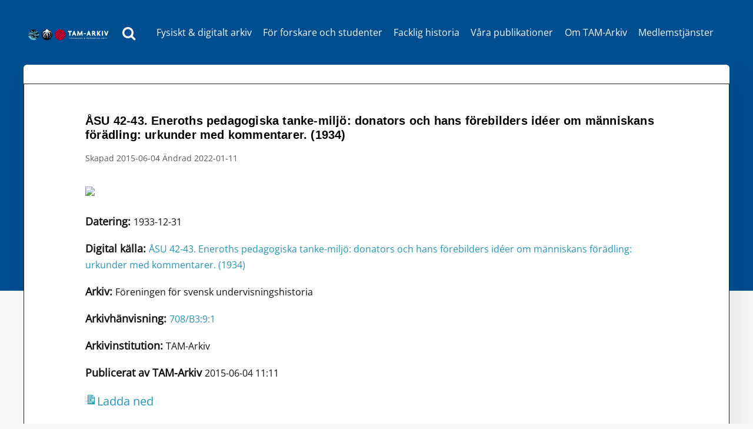

--- FILE ---
content_type: text/html; charset=UTF-8
request_url: https://tam-arkiv.se/document/asu-42-43-eneroths-pedagogiska-tanke-miljo-donators-och-hans-forebilders-ideer-om-manniskans-foradling-urkunder-med-kommentarer-1934/
body_size: 20593
content:
<!DOCTYPE html>
<html lang="sv-SE">
<head>
    <!-- Google Analytics -->
    <script>
      (function(i,s,o,g,r,a,m){i['GoogleAnalyticsObject']=r;i[r]=i[r]||function(){
        (i[r].q=i[r].q||[]).push(arguments)},i[r].l=1*new Date();a=s.createElement(o),
          m=s.getElementsByTagName(o)[0];a.async=1;a.src=g;m.parentNode.insertBefore(a,m)
      })(window,document,'script','https://www.google-analytics.com/analytics.js','ga');

      ga('create', 'UA-15035481-1', 'auto');
      ga('set', 'anonymizeIp', true);
      ga('send', 'pageview');
    </script>
    <!-- End Google Analytics -->
	<meta charset="UTF-8">
	<meta name="viewport" content="width=device-width, initial-scale=1, shrink-to-fit=no">
	<link rel="profile" href="http://gmpg.org/xfn/11">
	<title>ÅSU 42-43. Eneroths pedagogiska tanke-miljö: donators och hans förebilders idéer om människans förädling: urkunder med kommentarer. (1934) &#8211; TAM-Arkiv</title>
<meta name='robots' content='max-image-preview:large' />
<link rel="alternate" type="application/rss+xml" title="TAM-Arkiv &raquo; Webbflöde" href="https://tam-arkiv.se/feed/" />
<link rel="alternate" type="application/rss+xml" title="TAM-Arkiv &raquo; kommentarsflöde" href="https://tam-arkiv.se/comments/feed/" />
<link rel='stylesheet' id='sbi_styles-css' href='https://tam-arkiv.se/wp-content/plugins/instagram-feed/css/sbi-styles.min.css?ver=6.6.1' media='all' />
<link rel='stylesheet' id='wp-block-library-css' href='https://tam-arkiv.se/wp-includes/css/dist/block-library/style.min.css?ver=6.1.9' media='all' />
<link rel='stylesheet' id='ultimate_blocks-cgb-style-css-css' href='https://tam-arkiv.se/wp-content/plugins/ultimate-blocks/dist/blocks.style.build.css?ver=3.3.5' media='all' />
<link rel='stylesheet' id='classic-theme-styles-css' href='https://tam-arkiv.se/wp-includes/css/classic-themes.min.css?ver=1' media='all' />
<style id='global-styles-inline-css'>
body{--wp--preset--color--black: #000000;--wp--preset--color--cyan-bluish-gray: #abb8c3;--wp--preset--color--white: #FFFFFF;--wp--preset--color--pale-pink: #f78da7;--wp--preset--color--vivid-red: #cf2e2e;--wp--preset--color--luminous-vivid-orange: #ff6900;--wp--preset--color--luminous-vivid-amber: #fcb900;--wp--preset--color--light-green-cyan: #7bdcb5;--wp--preset--color--vivid-green-cyan: #00d084;--wp--preset--color--pale-cyan-blue: #8ed1fc;--wp--preset--color--vivid-cyan-blue: #0693e3;--wp--preset--color--vivid-purple: #9b51e0;--wp--preset--color--blue: #0d6efd;--wp--preset--color--indigo: #6610f2;--wp--preset--color--purple: #6f42c1;--wp--preset--color--pink: #d63384;--wp--preset--color--red: #9B352D;--wp--preset--color--orange: #fd7e14;--wp--preset--color--yellow: #FFBA00;--wp--preset--color--green: #198754;--wp--preset--color--teal: #20c997;--wp--preset--color--cyan: #0dcaf0;--wp--preset--color--gray: #6c757d;--wp--preset--color--gray-dark: #343a40;--wp--preset--gradient--vivid-cyan-blue-to-vivid-purple: linear-gradient(135deg,rgba(6,147,227,1) 0%,rgb(155,81,224) 100%);--wp--preset--gradient--light-green-cyan-to-vivid-green-cyan: linear-gradient(135deg,rgb(122,220,180) 0%,rgb(0,208,130) 100%);--wp--preset--gradient--luminous-vivid-amber-to-luminous-vivid-orange: linear-gradient(135deg,rgba(252,185,0,1) 0%,rgba(255,105,0,1) 100%);--wp--preset--gradient--luminous-vivid-orange-to-vivid-red: linear-gradient(135deg,rgba(255,105,0,1) 0%,rgb(207,46,46) 100%);--wp--preset--gradient--very-light-gray-to-cyan-bluish-gray: linear-gradient(135deg,rgb(238,238,238) 0%,rgb(169,184,195) 100%);--wp--preset--gradient--cool-to-warm-spectrum: linear-gradient(135deg,rgb(74,234,220) 0%,rgb(151,120,209) 20%,rgb(207,42,186) 40%,rgb(238,44,130) 60%,rgb(251,105,98) 80%,rgb(254,248,76) 100%);--wp--preset--gradient--blush-light-purple: linear-gradient(135deg,rgb(255,206,236) 0%,rgb(152,150,240) 100%);--wp--preset--gradient--blush-bordeaux: linear-gradient(135deg,rgb(254,205,165) 0%,rgb(254,45,45) 50%,rgb(107,0,62) 100%);--wp--preset--gradient--luminous-dusk: linear-gradient(135deg,rgb(255,203,112) 0%,rgb(199,81,192) 50%,rgb(65,88,208) 100%);--wp--preset--gradient--pale-ocean: linear-gradient(135deg,rgb(255,245,203) 0%,rgb(182,227,212) 50%,rgb(51,167,181) 100%);--wp--preset--gradient--electric-grass: linear-gradient(135deg,rgb(202,248,128) 0%,rgb(113,206,126) 100%);--wp--preset--gradient--midnight: linear-gradient(135deg,rgb(2,3,129) 0%,rgb(40,116,252) 100%);--wp--preset--duotone--dark-grayscale: url('#wp-duotone-dark-grayscale');--wp--preset--duotone--grayscale: url('#wp-duotone-grayscale');--wp--preset--duotone--purple-yellow: url('#wp-duotone-purple-yellow');--wp--preset--duotone--blue-red: url('#wp-duotone-blue-red');--wp--preset--duotone--midnight: url('#wp-duotone-midnight');--wp--preset--duotone--magenta-yellow: url('#wp-duotone-magenta-yellow');--wp--preset--duotone--purple-green: url('#wp-duotone-purple-green');--wp--preset--duotone--blue-orange: url('#wp-duotone-blue-orange');--wp--preset--font-size--small: 13px;--wp--preset--font-size--medium: 20px;--wp--preset--font-size--large: 36px;--wp--preset--font-size--x-large: 42px;--wp--preset--spacing--20: 0.44rem;--wp--preset--spacing--30: 0.67rem;--wp--preset--spacing--40: 1rem;--wp--preset--spacing--50: 1.5rem;--wp--preset--spacing--60: 2.25rem;--wp--preset--spacing--70: 3.38rem;--wp--preset--spacing--80: 5.06rem;}:where(.is-layout-flex){gap: 0.5em;}body .is-layout-flow > .alignleft{float: left;margin-inline-start: 0;margin-inline-end: 2em;}body .is-layout-flow > .alignright{float: right;margin-inline-start: 2em;margin-inline-end: 0;}body .is-layout-flow > .aligncenter{margin-left: auto !important;margin-right: auto !important;}body .is-layout-constrained > .alignleft{float: left;margin-inline-start: 0;margin-inline-end: 2em;}body .is-layout-constrained > .alignright{float: right;margin-inline-start: 2em;margin-inline-end: 0;}body .is-layout-constrained > .aligncenter{margin-left: auto !important;margin-right: auto !important;}body .is-layout-constrained > :where(:not(.alignleft):not(.alignright):not(.alignfull)){max-width: var(--wp--style--global--content-size);margin-left: auto !important;margin-right: auto !important;}body .is-layout-constrained > .alignwide{max-width: var(--wp--style--global--wide-size);}body .is-layout-flex{display: flex;}body .is-layout-flex{flex-wrap: wrap;align-items: center;}body .is-layout-flex > *{margin: 0;}:where(.wp-block-columns.is-layout-flex){gap: 2em;}.has-black-color{color: var(--wp--preset--color--black) !important;}.has-cyan-bluish-gray-color{color: var(--wp--preset--color--cyan-bluish-gray) !important;}.has-white-color{color: var(--wp--preset--color--white) !important;}.has-pale-pink-color{color: var(--wp--preset--color--pale-pink) !important;}.has-vivid-red-color{color: var(--wp--preset--color--vivid-red) !important;}.has-luminous-vivid-orange-color{color: var(--wp--preset--color--luminous-vivid-orange) !important;}.has-luminous-vivid-amber-color{color: var(--wp--preset--color--luminous-vivid-amber) !important;}.has-light-green-cyan-color{color: var(--wp--preset--color--light-green-cyan) !important;}.has-vivid-green-cyan-color{color: var(--wp--preset--color--vivid-green-cyan) !important;}.has-pale-cyan-blue-color{color: var(--wp--preset--color--pale-cyan-blue) !important;}.has-vivid-cyan-blue-color{color: var(--wp--preset--color--vivid-cyan-blue) !important;}.has-vivid-purple-color{color: var(--wp--preset--color--vivid-purple) !important;}.has-black-background-color{background-color: var(--wp--preset--color--black) !important;}.has-cyan-bluish-gray-background-color{background-color: var(--wp--preset--color--cyan-bluish-gray) !important;}.has-white-background-color{background-color: var(--wp--preset--color--white) !important;}.has-pale-pink-background-color{background-color: var(--wp--preset--color--pale-pink) !important;}.has-vivid-red-background-color{background-color: var(--wp--preset--color--vivid-red) !important;}.has-luminous-vivid-orange-background-color{background-color: var(--wp--preset--color--luminous-vivid-orange) !important;}.has-luminous-vivid-amber-background-color{background-color: var(--wp--preset--color--luminous-vivid-amber) !important;}.has-light-green-cyan-background-color{background-color: var(--wp--preset--color--light-green-cyan) !important;}.has-vivid-green-cyan-background-color{background-color: var(--wp--preset--color--vivid-green-cyan) !important;}.has-pale-cyan-blue-background-color{background-color: var(--wp--preset--color--pale-cyan-blue) !important;}.has-vivid-cyan-blue-background-color{background-color: var(--wp--preset--color--vivid-cyan-blue) !important;}.has-vivid-purple-background-color{background-color: var(--wp--preset--color--vivid-purple) !important;}.has-black-border-color{border-color: var(--wp--preset--color--black) !important;}.has-cyan-bluish-gray-border-color{border-color: var(--wp--preset--color--cyan-bluish-gray) !important;}.has-white-border-color{border-color: var(--wp--preset--color--white) !important;}.has-pale-pink-border-color{border-color: var(--wp--preset--color--pale-pink) !important;}.has-vivid-red-border-color{border-color: var(--wp--preset--color--vivid-red) !important;}.has-luminous-vivid-orange-border-color{border-color: var(--wp--preset--color--luminous-vivid-orange) !important;}.has-luminous-vivid-amber-border-color{border-color: var(--wp--preset--color--luminous-vivid-amber) !important;}.has-light-green-cyan-border-color{border-color: var(--wp--preset--color--light-green-cyan) !important;}.has-vivid-green-cyan-border-color{border-color: var(--wp--preset--color--vivid-green-cyan) !important;}.has-pale-cyan-blue-border-color{border-color: var(--wp--preset--color--pale-cyan-blue) !important;}.has-vivid-cyan-blue-border-color{border-color: var(--wp--preset--color--vivid-cyan-blue) !important;}.has-vivid-purple-border-color{border-color: var(--wp--preset--color--vivid-purple) !important;}.has-vivid-cyan-blue-to-vivid-purple-gradient-background{background: var(--wp--preset--gradient--vivid-cyan-blue-to-vivid-purple) !important;}.has-light-green-cyan-to-vivid-green-cyan-gradient-background{background: var(--wp--preset--gradient--light-green-cyan-to-vivid-green-cyan) !important;}.has-luminous-vivid-amber-to-luminous-vivid-orange-gradient-background{background: var(--wp--preset--gradient--luminous-vivid-amber-to-luminous-vivid-orange) !important;}.has-luminous-vivid-orange-to-vivid-red-gradient-background{background: var(--wp--preset--gradient--luminous-vivid-orange-to-vivid-red) !important;}.has-very-light-gray-to-cyan-bluish-gray-gradient-background{background: var(--wp--preset--gradient--very-light-gray-to-cyan-bluish-gray) !important;}.has-cool-to-warm-spectrum-gradient-background{background: var(--wp--preset--gradient--cool-to-warm-spectrum) !important;}.has-blush-light-purple-gradient-background{background: var(--wp--preset--gradient--blush-light-purple) !important;}.has-blush-bordeaux-gradient-background{background: var(--wp--preset--gradient--blush-bordeaux) !important;}.has-luminous-dusk-gradient-background{background: var(--wp--preset--gradient--luminous-dusk) !important;}.has-pale-ocean-gradient-background{background: var(--wp--preset--gradient--pale-ocean) !important;}.has-electric-grass-gradient-background{background: var(--wp--preset--gradient--electric-grass) !important;}.has-midnight-gradient-background{background: var(--wp--preset--gradient--midnight) !important;}.has-small-font-size{font-size: var(--wp--preset--font-size--small) !important;}.has-medium-font-size{font-size: var(--wp--preset--font-size--medium) !important;}.has-large-font-size{font-size: var(--wp--preset--font-size--large) !important;}.has-x-large-font-size{font-size: var(--wp--preset--font-size--x-large) !important;}
.wp-block-navigation a:where(:not(.wp-element-button)){color: inherit;}
:where(.wp-block-columns.is-layout-flex){gap: 2em;}
.wp-block-pullquote{font-size: 1.5em;line-height: 1.6;}
</style>
<link rel='stylesheet' id='ub-extension-style-css-css' href='https://tam-arkiv.se/wp-content/plugins/ultimate-blocks/src/extensions/style.css?ver=6.1.9' media='all' />
<link rel='stylesheet' id='dashicons-css' href='https://tam-arkiv.se/wp-includes/css/dashicons.min.css?ver=6.1.9' media='all' />
<link rel='stylesheet' id='rmp-menu-styles-css' href='https://tam-arkiv.se/wp-content/uploads/rmp-menu/css/rmp-menu.css?ver=00.59.54' media='all' />
<link rel='stylesheet' id='SFSImainCss-css' href='https://tam-arkiv.se/wp-content/plugins/ultimate-social-media-icons/css/sfsi-style.css?ver=2.8.0' media='all' />
<link rel='stylesheet' id='wp-pagenavi-css' href='https://tam-arkiv.se/wp-content/plugins/wp-pagenavi/pagenavi-css.css?ver=2.70' media='all' />
<link rel='stylesheet' id='child-understrap-styles-css' href='https://tam-arkiv.se/wp-content/themes/tam-arkiv/css/child-theme.min.css?ver=0.5.8' media='all' />
<link rel='stylesheet' id='recent-posts-widget-with-thumbnails-public-style-css' href='https://tam-arkiv.se/wp-content/plugins/recent-posts-widget-with-thumbnails/public.css?ver=7.1.1' media='all' />
<script src='https://tam-arkiv.se/wp-includes/js/jquery/jquery.min.js?ver=3.6.1' id='jquery-core-js'></script>
<script src='https://tam-arkiv.se/wp-includes/js/jquery/jquery-migrate.min.js?ver=3.3.2' id='jquery-migrate-js'></script>
<script src='https://tam-arkiv.se/wp-content/plugins/menu-in-post/js/main-min.js?ver=6.1.9' id='menu_in_post_frontend_script-js'></script>
<link rel="https://api.w.org/" href="https://tam-arkiv.se/wp-json/" /><link rel="EditURI" type="application/rsd+xml" title="RSD" href="https://tam-arkiv.se/xmlrpc.php?rsd" />
<link rel="wlwmanifest" type="application/wlwmanifest+xml" href="https://tam-arkiv.se/wp-includes/wlwmanifest.xml" />
<meta name="generator" content="WordPress 6.1.9" />
<link rel="canonical" href="https://tam-arkiv.se/document/asu-42-43-eneroths-pedagogiska-tanke-miljo-donators-och-hans-forebilders-ideer-om-manniskans-foradling-urkunder-med-kommentarer-1934/" />
<link rel='shortlink' href='https://tam-arkiv.se/?p=248' />
<link rel="alternate" type="application/json+oembed" href="https://tam-arkiv.se/wp-json/oembed/1.0/embed?url=https%3A%2F%2Ftam-arkiv.se%2Fdocument%2Fasu-42-43-eneroths-pedagogiska-tanke-miljo-donators-och-hans-forebilders-ideer-om-manniskans-foradling-urkunder-med-kommentarer-1934%2F" />
<link rel="alternate" type="text/xml+oembed" href="https://tam-arkiv.se/wp-json/oembed/1.0/embed?url=https%3A%2F%2Ftam-arkiv.se%2Fdocument%2Fasu-42-43-eneroths-pedagogiska-tanke-miljo-donators-och-hans-forebilders-ideer-om-manniskans-foradling-urkunder-med-kommentarer-1934%2F&#038;format=xml" />
<!-- Google tag (gtag.js) -->
<script async src="https://www.googletagmanager.com/gtag/js?id=G-783VTGD96V"></script>
<script>
  window.dataLayer = window.dataLayer || [];
  function gtag(){dataLayer.push(arguments);}
  gtag('js', new Date());

  gtag('config', 'G-783VTGD96V');
</script>

<!-- Google tag (gtag.js) -->
<script async src="https://www.googletagmanager.com/gtag/js?id=UA-20530091-1"></script>
<script>
  window.dataLayer = window.dataLayer || [];
  function gtag(){dataLayer.push(arguments);}
  gtag('js', new Date());

  gtag('config', 'UA-20530091-1');
</script>


<style>
	
	 div#primary {
		 padding: 1em;}
	
	h3, h2.pane-title, h2, h4, h5, h6 {
    font-family: 'museo-sans', Helvetica, Arial, sans-serif;
    font-style: normal;
    font-weight: 700;
		text-decoration: none;
}
	a:link:not(.menu-item){
    color: #2595bd;
		text-decoration: none;
}
	
	a:visited{
   color: #2595bd; text-decoration: underline;
}
h2 a:link:not(.menu-item), h1 a:link:not(.menu-item){
    color: #111;
		text-decoration: none;
}
	#index-wrapper h1, #index-wrapper h2,  #single-wrapper h1, #single-wrapper h2, #archive-wrapper h1, #archive-wrapper h2/* För rubriker i postflödet*/
	{color: #222; 
		font-family: Merriweather; font-weight: 400;}
	
	#index-wrapper article, #single-wrapper article, #archive-wrapper article{
		border: solid #222 1px; 
		margin-top: 0em; 
		margin-bottom: 2em; 
		padding-left: 2em; padding-right: 2em;  padding-bottom: 2em; padding-top: 0em;}
	
	#index-wrapper #menu-inlagg li, #single-wrapper #menu-inlagg li, #archive-wrapper #menu-inlagg li
	{float: left; padding: 1em; border: solid #EEE 1px;}
	
	#index-wrapper #menu-inlagg li:first-of-type, #single-wrapper #menu-inlagg li:first-of-type, #archive-wrapper #menu-inlagg li:first-of-type
	{display: inline-block;}
	
	#index-wrapper #menu-inlagg li:last-of-type, #single-wrapper #menu-inlagg li:last-of-type, #archive-wrapper #menu-inlagg li:last-of-type
	{display: inline-block;}
	
	#index-wrapper #menu-inlagg li:before, #single-wrapper #menu-inlagg li:before, #archive-wrapper #menu-inlagg li:before
	{ display: none; }
	
	#index-wrapper .menu-inlagg-container, #single-wrapper .menu-inlagg-container, #archive-wrapper .menu-inlagg-container
	{ /*border-top: solid red 1px; border-bottom: solid red 1px;*/}
	
	#index-wrapper .clearing, #single-wrapper .clearing, #archive-wrapper .clearing
	{clear: both; width: 100%; border: solid #EEE 1px;}
	
	.rpwwt-post-title{font-weight: bold;} /*Titel för utdrag från poster visas på framsidan*/
	
	.rpwwt-post-date{}
	
	.section{margin-bottom: 3rem;}
	
	b, strong{font-weight: bold;}
	
	.breadcrumb{font-size: smaller; font-weight: bold;}
	
	nav#main-nav a{padding: 0.6rem; white-space: nowrap;}/*Minska marginalerna mellan länkarna i huvudmenyn för att göra logon större*/
	/*.container-heder{padding: -1rem;}Minska marginalerna mellan länkarna i huvudmenyn för att göra logon större*/
	
	figure .wp-caption-text /*bildtexter*/
	{
		color: #333;
		font-size: 0.8em;
    	line-height: 1.2em;
    	padding-top: 0.2em;
	}
	
	figure>img{width: 100%;} /*Bilder fyller hela utrymmet*/
	
	.execphpwidget .punktlista{list-style-type: disc;}
	
	
	
	
	.documentlink{list-style-image: url('https://tam-arkiv.se/wp-content/uploads/2023/01/application-octet-stream.png');} /*Länkar till dokumentgrupper*/
	
	.documentlink:not(:last-child) {
    margin-bottom: 10px;
}
	.documentlink a
	{text-decoration: none; border-bottom: #333 dotted 1px; font-size: 0.9em;}
	
	h1{font-size: 2.5em;}
	
	.darkheaderbox /* bakgrundsbox för överskrift på framsidan */
	{
		/*border-radius: 10px;
		padding-top: calc(var(--bs-gutter-x) * .7);
		padding-bottom: calc(var(--bs-gutter-x) * .5);
		background: rgba(30, 30, 30, 0.6);*/
	}
	
	#left-sidebar /* Ökad marginal för left sidebar*/
	{/*margin-top: 12em;*/}
	
	#right-sidebar /* Ökad marginal för left sidebar*/
	{/*border: solid #333 1px;*/ margin-top: 1em; padding: 2em;}
	
	div#right-sidebar {

    font-family: Verdana, Arial;
    line-height: 1.5;
    color: #000;
	font-size: 1em;
}
	
	.section-hero:before{background: rgba(0, 0, 0, .1);} /* tar bort övertäckning av bakgrund för toppbild */
	
	.section-hero .container h1{font-size: 1.8rem;} /* Storlek för titel startsida*/
	.section-hero{height: 24rem; margin-bottom: 0;}
	
	body:not(.search) header.entry-header {
    position: relative;
    /*margin-bottom: 7;*/
    /*margin-bottom: calc(10px + (96 - 64) * ((100vw - 768px)/ (1240 - 768)));*/
	margin-bottom: calc(30px + (96 - 64) * ((80vw - 768px)/ (1240 - 768)));
    /*margin-top: 6;*/
	/*margin-top: calc(20px + (96 - 48) * ((100vw - 768px)/ (1240 - 768)));*/
    margin-top: calc(50px + (96 - 48) * ((60vw - 768px)/ (1240 - 768)));
}
	.navbar-toggler{display: none !important;}
	/*.search-button{float: left !important;}*/
	
	@media (min-width: 1215px)
	{ 	.container {
   		 padding-left: 4rem;
    	padding-right: 4rem;
		}
		
		.container-heder{padding: 0.1rem;}/*Minska marginalerna mellan nav-menyn och kanten av sidan för att göra logon större*/
		.rmp_menu_trigger{display: none !important;}
		.rmp-container{display: none !important;}
		
		ul li {
    font-size: 1rem; /*background: yellow;*/
	}
		
	}
	
	@media (max-width: 1215px)
	{
		.search-button {margin-right: 8rem !important; /*background: orange;*/}
	}
	
	@media (max-width: 768px)
	{
		.execphpwidget .menu {display: none;}
		/*.computer-menu{display: none;}*/
		.section-hero .container .row p {font-size: small;}
		.search-button {margin-right: 4.75rem !important; /*background: yellow;*/}
		
		h4{font-size: 1.5rem;}
		
		.entry-meta{font-size: 70%; margin-bottom: 1.5em;}
		
		#index-wrapper article, #single-wrapper article, #archive-wrapper article {/*background: yellow;*/
    	padding-left: 1em;
    	padding-right: 1em;
		}
		
		.container {
    	padding-left: 1rem;
    	padding-right: 1rem;
		}
		
	
	@media (min-width: 768px)
	{	
		.container {
    	padding-left: 1rem;
    	padding-right: 1rem;
		}
		
		
		
		.container-heder{padding: 0.1rem;}/*Minska marginalerna mellan nav-menyn och kanten av sidan för att göra logon större*/
		
		
		.mobile-menu{display: none;}
		
		
		
		body {
    		/*background-color: lightblue;*/
  		}
	}
	
	
}
	
	
	
/*	.execphpwidget ul li:before {
    content: "";
    font-weight: 700;
    display: inline-block;
    width: 8px;
    height: 8px;
    margin-left: -1em;
    margin-right: 0.5em;
    position: absolute;
    top: 16px;
    left: 0px;
    font-size: 21px;
    color: #004d90;
    border: solid navy 2px;
    border-radius: 0px;
    background: #a3c7d8;
}

	.execphpwidget .menu-item.menu-item-has-children:hover::before{
		/*Triangle down*/
		/*width: 0;
height: 0;
border-style: solid;
border-width: 12px 6px 0 6px;
border-color: #0400ff transparent transparent transparent;*//*}
	
	.execphpwidget .menu-item.menu-item-has-children::before{

		width: 0;
height: 0;
border-style: solid;
border-width: 6px 0 6px 12px;
border-color: transparent transparent transparent #0400ff;
	
		/*Triangle right*//*
	}
	
	
	
	
	
		 
			
	
	
	

  
.execphpwidget .menu{font-family: verdana; text-decoration: none; color: navy; font-size: smaller;}
  
  .execphpwidget .current_page_item>a{font-weight: bold;}
  
  li{}
  
 .execphpwidget .menu-item{line-height: 2em;}
  
 .execphpwidget .current-menu-item{background: #f7f8f8; }
 
/* .current-menu-item>.sub-menu{border: solid black 1px;}*//*
	
  

  
  .execphpwidget .menu-item-has-children:hover>.sub-menu{display: block; }

 /*======================================================================*//*
  .execphpwidget .current-menu-item>.sub-menu{display: block !important; }
	
	/*.execphpwidget .current-menu-item::before{
		Triangle down
		width: 0;
height: 0;
border-style: solid;
border-width: 12px 6px 0 6px;
border-color: #0400ff transparent transparent transparent;
		}*/
	/*======================================================================*//*
	
 .execphpwidget .current-menu-parent .sub-menu:has(>.current-menu-item){display: block !important; }
	
	.execphpwidget .current-menu-parent::before{
		
		width: 0;
height: 0;
border-style: solid;
border-width: 12px 6px 0 6px;
border-color: #0400ff transparent transparent transparent;
		/*Triangle down*//*
		}
	/*======================================================================*//*
	.execphpwidget .menu-item-has-children .sub-menu:has(.current-menu-ancestor){display: block !important; }

	.execphpwidget .menu-item.menu-item-has-children:has(.current-menu-ancestor)::before{
		/*Triangle down*//*
		width: 0;
height: 0;
border-style: solid;
border-width: 12px 6px 0 6px;
border-color: #0400ff transparent transparent transparent;}
	
	/*======================================================================*//*
	.execphpwidget .menu-item-has-children .sub-menu{display: none;} */
	
	
	
	
	
	
</style><meta name="follow.[base64]" content="6slKn3zMHBdm4bSABS75"/><meta name="mobile-web-app-capable" content="yes">
<meta name="apple-mobile-web-app-capable" content="yes">
<meta name="apple-mobile-web-app-title" content="TAM-Arkiv - Tjänstemäns &amp; Akademikers Arkiv">
<link rel="icon" href="https://tam-arkiv.se/wp-content/uploads/2022/01/cropped-favicon-32x32.png" sizes="32x32" />
<link rel="icon" href="https://tam-arkiv.se/wp-content/uploads/2022/01/cropped-favicon-192x192.png" sizes="192x192" />
<link rel="apple-touch-icon" href="https://tam-arkiv.se/wp-content/uploads/2022/01/cropped-favicon-180x180.png" />
<meta name="msapplication-TileImage" content="https://tam-arkiv.se/wp-content/uploads/2022/01/cropped-favicon-270x270.png" />
		<style id="wp-custom-css">
			/*.post-7684 .view-content {
	max-width: 80%;
}*/
.post-7684 .view-content tr.odd {
	/*background-color: #FFFBE6;*/
	/*color: #50b15f;*/
}
.post-7684 .view-content tr.even {
	/*background-color: #F4F4F4;*/
	background-color: #F7F8F8;
	/*color: #009ba2;*/

}
.post-7684 .view-content td {
	padding: 3px;
	font-size: 12pt;
}
.ingress {
	font-style: italic;
	/*color: #009ba2;*/
}

h1 {
	font-size: 22.5pt;
	text-align: left;
}

p {
	font-size: 12pt;
}

ol {
	font-size: 12pt;
}


	/*Tabeller anpassade för mindre skärmar.*/
@media 
only screen and (max-width: 760px),
(min-device-width: 768px) and (max-device-width: 1024px)  {

	/* Force table to not be like tables anymore */
	table, thead, tbody, th, td, tr { 
		display: block; 
	}
	
	/* Hide table headers (but not display: none;, for accessibility) */
	thead tr { 
		position: absolute;
		top: -9999px;
		left: -9999px;
	}
	
	tr { border: none; }
	
	td { 
		/* Behave  like a "row" */
		border: none;
		border-bottom: none; 
		position: relative;
		padding-left: 50%; 
	}
	
	td:before { 
		/* Now like a table header */
		position: absolute;
		/* Top/left values mimic padding */
		top: 6px;
		left: 6px;
		width: 45%; 
		padding-right: 10px; 
		white-space: nowrap;
	}
		</style>
		<style id="sccss">/* Enter Your Custom CSS Here */

	.execphpwidget ul li:before {
    content: "";
    font-weight: 700;
    display: none;
    width: 8px;
    height: 8px;
    margin-left: -1em;
    margin-right: 0.5em;
    position: absolute;
    top: 16px;
    left: 0px;
    font-size: 21px;
    color: #004d90;
    border: solid navy 2px;
    border-radius: 0px;
    background: #a3c7d8;
}

	.execphpwidget .menu-item.menu-item-has-children:hover::before{
		/*Triangle down*/
		/*width: 0;
height: 0;
border-style: solid;
border-width: 12px 6px 0 6px;
border-color: #0400ff transparent transparent transparent;*/}
	
	.execphpwidget .menu-item.menu-item-has-children::before{

		width: 0;
height: 0;
border-style: solid;
border-width: 6px 0 6px 12px;
border-color: transparent transparent transparent #0400ff;
	
		/*Triangle right*/
	}
	
	
	
	
	
		 
			
	
	
	
.execphpwidget .menu a{text-decoration: none; font-size: smaller;}
  
.execphpwidget .menu{font-family: "Trebuchet MS"; color: #0571b0;}
  
  .execphpwidget .current-menu-item>a{font-weight: bold;}
  
  .execphpwidget .menu{list-style-type: none;}
  
 .execphpwidget .menu-item{line-height: 1.2em; margin-left: -22px; border-bottom: #DDD 1px; padding-left: 5px; padding-right: 5px; padding-top: 5px; padding-bottom: 5px;}

.execphpwidget .menu-item:first-of-type{}
  
 .execphpwidget .current-menu-item, .current-menu-ancestor{background: #009ba2;}
 
 .execphpwidget .current-menu-ancestor .sub-menu{background: White;}
 .execphpwidget .current-menu-ancestor .current-menu-ancestor .sub-menu, .execphpwidget .current-menu-ancestor .current-menu-item .sub-menu{background: #dde8b4;}
.execphpwidget .current-menu-ancestor .current-menu-ancestor .sub-menu .current-menu-item{background: #dde8b4;}
 .execphpwidget .current-menu-ancestor .current-menu-ancestor .sub-menu .current-menu-item a{color: #0571b0; font-weight: bold; text-decoration: underline; }
 
 .execphpwidget .current-menu-item>a:first-of-type,  .current-menu-ancestor>a:first-of-type{color: white;}
 
 .execphpwidget .current-menu-parent .current-menu-item{background: #88d0ea; margin-left: -32px; padding-left: 10px; color: white;}
 .execphpwidget .current-menu-item .current-menu-item a{color: white;}
 
 .current-menu-item>.sub-menu{background: #f7f8f8;}
	
  

  
  .execphpwidget .menu-item-has-children:hover>.sub-menu{display: block; }

 /*======================================================================*/
  .execphpwidget .current-menu-item>.sub-menu{display: block !important; }
	
	/*.execphpwidget .current-menu-item::before{
		Triangle down
		width: 0;
height: 0;
border-style: solid;
border-width: 12px 6px 0 6px;
border-color: #0400ff transparent transparent transparent;
		}*/
	/*======================================================================*/
	
 .execphpwidget .current-menu-parent .sub-menu:has(>.current-menu-item){display: block !important; }
	
	.execphpwidget .current-menu-parent::before{
		
		width: 0;
height: 0;
border-style: solid;
border-width: 12px 6px 0 6px;
border-color: #0400ff transparent transparent transparent;
		/*Triangle down*/
		}
	/*======================================================================*/
	.execphpwidget .menu-item-has-children .sub-menu:has(.current-menu-ancestor){display: block !important; }

	.execphpwidget .menu-item.menu-item-has-children:has(.current-menu-ancestor)::before{
		/*Triangle down*/
		width: 0;
height: 0;
border-style: solid;
border-width: 12px 6px 0 6px;
border-color: #0400ff transparent transparent transparent;}
	
	/*======================================================================*/
	.execphpwidget .menu-item-has-children .sub-menu{display: none;}</style></head>

<body class="document-template-default single single-document postid-248 wp-embed-responsive sfsi_actvite_theme_flat_squared group-blog understrap-has-sidebar" itemscope itemtype="http://schema.org/WebSite">
<svg xmlns="http://www.w3.org/2000/svg" viewBox="0 0 0 0" width="0" height="0" focusable="false" role="none" style="visibility: hidden; position: absolute; left: -9999px; overflow: hidden;" ><defs><filter id="wp-duotone-dark-grayscale"><feColorMatrix color-interpolation-filters="sRGB" type="matrix" values=" .299 .587 .114 0 0 .299 .587 .114 0 0 .299 .587 .114 0 0 .299 .587 .114 0 0 " /><feComponentTransfer color-interpolation-filters="sRGB" ><feFuncR type="table" tableValues="0 0.49803921568627" /><feFuncG type="table" tableValues="0 0.49803921568627" /><feFuncB type="table" tableValues="0 0.49803921568627" /><feFuncA type="table" tableValues="1 1" /></feComponentTransfer><feComposite in2="SourceGraphic" operator="in" /></filter></defs></svg><svg xmlns="http://www.w3.org/2000/svg" viewBox="0 0 0 0" width="0" height="0" focusable="false" role="none" style="visibility: hidden; position: absolute; left: -9999px; overflow: hidden;" ><defs><filter id="wp-duotone-grayscale"><feColorMatrix color-interpolation-filters="sRGB" type="matrix" values=" .299 .587 .114 0 0 .299 .587 .114 0 0 .299 .587 .114 0 0 .299 .587 .114 0 0 " /><feComponentTransfer color-interpolation-filters="sRGB" ><feFuncR type="table" tableValues="0 1" /><feFuncG type="table" tableValues="0 1" /><feFuncB type="table" tableValues="0 1" /><feFuncA type="table" tableValues="1 1" /></feComponentTransfer><feComposite in2="SourceGraphic" operator="in" /></filter></defs></svg><svg xmlns="http://www.w3.org/2000/svg" viewBox="0 0 0 0" width="0" height="0" focusable="false" role="none" style="visibility: hidden; position: absolute; left: -9999px; overflow: hidden;" ><defs><filter id="wp-duotone-purple-yellow"><feColorMatrix color-interpolation-filters="sRGB" type="matrix" values=" .299 .587 .114 0 0 .299 .587 .114 0 0 .299 .587 .114 0 0 .299 .587 .114 0 0 " /><feComponentTransfer color-interpolation-filters="sRGB" ><feFuncR type="table" tableValues="0.54901960784314 0.98823529411765" /><feFuncG type="table" tableValues="0 1" /><feFuncB type="table" tableValues="0.71764705882353 0.25490196078431" /><feFuncA type="table" tableValues="1 1" /></feComponentTransfer><feComposite in2="SourceGraphic" operator="in" /></filter></defs></svg><svg xmlns="http://www.w3.org/2000/svg" viewBox="0 0 0 0" width="0" height="0" focusable="false" role="none" style="visibility: hidden; position: absolute; left: -9999px; overflow: hidden;" ><defs><filter id="wp-duotone-blue-red"><feColorMatrix color-interpolation-filters="sRGB" type="matrix" values=" .299 .587 .114 0 0 .299 .587 .114 0 0 .299 .587 .114 0 0 .299 .587 .114 0 0 " /><feComponentTransfer color-interpolation-filters="sRGB" ><feFuncR type="table" tableValues="0 1" /><feFuncG type="table" tableValues="0 0.27843137254902" /><feFuncB type="table" tableValues="0.5921568627451 0.27843137254902" /><feFuncA type="table" tableValues="1 1" /></feComponentTransfer><feComposite in2="SourceGraphic" operator="in" /></filter></defs></svg><svg xmlns="http://www.w3.org/2000/svg" viewBox="0 0 0 0" width="0" height="0" focusable="false" role="none" style="visibility: hidden; position: absolute; left: -9999px; overflow: hidden;" ><defs><filter id="wp-duotone-midnight"><feColorMatrix color-interpolation-filters="sRGB" type="matrix" values=" .299 .587 .114 0 0 .299 .587 .114 0 0 .299 .587 .114 0 0 .299 .587 .114 0 0 " /><feComponentTransfer color-interpolation-filters="sRGB" ><feFuncR type="table" tableValues="0 0" /><feFuncG type="table" tableValues="0 0.64705882352941" /><feFuncB type="table" tableValues="0 1" /><feFuncA type="table" tableValues="1 1" /></feComponentTransfer><feComposite in2="SourceGraphic" operator="in" /></filter></defs></svg><svg xmlns="http://www.w3.org/2000/svg" viewBox="0 0 0 0" width="0" height="0" focusable="false" role="none" style="visibility: hidden; position: absolute; left: -9999px; overflow: hidden;" ><defs><filter id="wp-duotone-magenta-yellow"><feColorMatrix color-interpolation-filters="sRGB" type="matrix" values=" .299 .587 .114 0 0 .299 .587 .114 0 0 .299 .587 .114 0 0 .299 .587 .114 0 0 " /><feComponentTransfer color-interpolation-filters="sRGB" ><feFuncR type="table" tableValues="0.78039215686275 1" /><feFuncG type="table" tableValues="0 0.94901960784314" /><feFuncB type="table" tableValues="0.35294117647059 0.47058823529412" /><feFuncA type="table" tableValues="1 1" /></feComponentTransfer><feComposite in2="SourceGraphic" operator="in" /></filter></defs></svg><svg xmlns="http://www.w3.org/2000/svg" viewBox="0 0 0 0" width="0" height="0" focusable="false" role="none" style="visibility: hidden; position: absolute; left: -9999px; overflow: hidden;" ><defs><filter id="wp-duotone-purple-green"><feColorMatrix color-interpolation-filters="sRGB" type="matrix" values=" .299 .587 .114 0 0 .299 .587 .114 0 0 .299 .587 .114 0 0 .299 .587 .114 0 0 " /><feComponentTransfer color-interpolation-filters="sRGB" ><feFuncR type="table" tableValues="0.65098039215686 0.40392156862745" /><feFuncG type="table" tableValues="0 1" /><feFuncB type="table" tableValues="0.44705882352941 0.4" /><feFuncA type="table" tableValues="1 1" /></feComponentTransfer><feComposite in2="SourceGraphic" operator="in" /></filter></defs></svg><svg xmlns="http://www.w3.org/2000/svg" viewBox="0 0 0 0" width="0" height="0" focusable="false" role="none" style="visibility: hidden; position: absolute; left: -9999px; overflow: hidden;" ><defs><filter id="wp-duotone-blue-orange"><feColorMatrix color-interpolation-filters="sRGB" type="matrix" values=" .299 .587 .114 0 0 .299 .587 .114 0 0 .299 .587 .114 0 0 .299 .587 .114 0 0 " /><feComponentTransfer color-interpolation-filters="sRGB" ><feFuncR type="table" tableValues="0.098039215686275 1" /><feFuncG type="table" tableValues="0 0.66274509803922" /><feFuncB type="table" tableValues="0.84705882352941 0.41960784313725" /><feFuncA type="table" tableValues="1 1" /></feComponentTransfer><feComposite in2="SourceGraphic" operator="in" /></filter></defs></svg>			<button type="button"  aria-controls="rmp-container-16465" aria-label="Menu Trigger" id="rmp_menu_trigger-16465"  class="rmp_menu_trigger rmp-menu-trigger-boring">
								<span class="rmp-trigger-box">
									<span class="responsive-menu-pro-inner"></span>
								</span>
					</button>
						<div id="rmp-container-16465" class="rmp-container rmp-container rmp-slide-left">
							<div id="rmp-menu-title-16465" class="rmp-menu-title">
				<a href="" target="_self" id="rmp-menu-title-link">
								<span>TAM-arkiv mobilmeny</span>
				</a>
			</div>
			<div id="rmp-menu-wrap-16465" class="rmp-menu-wrap"><ul id="rmp-menu-16465" class="rmp-menu" role="menubar" aria-label="Mobilemenu"><li id="rmp-menu-item-32329" class=" menu-item menu-item-type-custom menu-item-object-custom menu-item-has-children rmp-menu-item rmp-menu-item-has-children rmp-menu-top-level-item" role="none"><a  href="https://tam-arkiv.se/arkiv-och-samlingar/"  class="rmp-menu-item-link"  role="menuitem"  >Fysiskt &#038; digitalt arkiv<div class="rmp-menu-subarrow">+</div></a><ul aria-label="Fysiskt &amp; digitalt arkiv"
            role="menu" data-depth="2"
            class="rmp-submenu rmp-submenu-depth-1"><li id="rmp-menu-item-32330" class=" menu-item menu-item-type-custom menu-item-object-custom menu-item-has-children rmp-menu-item rmp-menu-item-has-children rmp-menu-sub-level-item" role="none"><a  href="https://tam-arkiv.se/tam-arkivs-fotografiska-bestand/"  class="rmp-menu-item-link"  role="menuitem"  >TAM-Arkivs fotografiska bestånd<div class="rmp-menu-subarrow">+</div></a><ul aria-label="TAM-Arkivs fotografiska bestånd"
            role="menu" data-depth="3"
            class="rmp-submenu rmp-submenu-depth-2"><li id="rmp-menu-item-32331" class=" menu-item menu-item-type-custom menu-item-object-custom rmp-menu-item rmp-menu-sub-level-item" role="none"><a  href="https://tam-arkiv.se/fotografier-arkivbildare/"  class="rmp-menu-item-link"  role="menuitem"  >Lista över fotografier per arkivbildare</a></li><li id="rmp-menu-item-32332" class=" menu-item menu-item-type-custom menu-item-object-custom rmp-menu-item rmp-menu-sub-level-item" role="none"><a  href="https://tam-arkiv.se/skanning-av-fotografier/"  class="rmp-menu-item-link"  role="menuitem"  >Inskanning av fotografier</a></li><li id="rmp-menu-item-32333" class=" menu-item menu-item-type-custom menu-item-object-custom rmp-menu-item rmp-menu-sub-level-item" role="none"><a  href="https://tam-arkiv.se/bildrattigheter/"  class="rmp-menu-item-link"  role="menuitem"  >Bildrättigheter</a></li><li id="rmp-menu-item-32334" class=" menu-item menu-item-type-custom menu-item-object-custom rmp-menu-item rmp-menu-sub-level-item" role="none"><a  href="https://tam-arkiv.se/fotografier-och-digitalisering-av-kulturarv/"  class="rmp-menu-item-link"  role="menuitem"  >Fotografier och digitalisering av kulturarv</a></li></ul></li><li id="rmp-menu-item-32335" class=" menu-item menu-item-type-custom menu-item-object-custom rmp-menu-item rmp-menu-sub-level-item" role="none"><a  href="https://tam-arkiv.se/digitala-bilder-och-dokument-i-alfresco/"  class="rmp-menu-item-link"  role="menuitem"  >Digitala bilder och dokument i Alfresco</a></li><li id="rmp-menu-item-32336" class=" menu-item menu-item-type-custom menu-item-object-custom rmp-menu-item rmp-menu-sub-level-item" role="none"><a  href="https://tam-arkiv.se/fackliga-fanor/"  class="rmp-menu-item-link"  role="menuitem"  >Fackliga fanor</a></li></ul></li><li id="rmp-menu-item-32337" class=" menu-item menu-item-type-custom menu-item-object-custom menu-item-has-children rmp-menu-item rmp-menu-item-has-children rmp-menu-top-level-item" role="none"><a  href="https://tam-arkiv.se/forskarsal_bibliotek/"  class="rmp-menu-item-link"  role="menuitem"  >För forskare och studenter<div class="rmp-menu-subarrow">+</div></a><ul aria-label="För forskare och studenter"
            role="menu" data-depth="2"
            class="rmp-submenu rmp-submenu-depth-1"><li id="rmp-menu-item-32338" class=" menu-item menu-item-type-custom menu-item-object-custom rmp-menu-item rmp-menu-sub-level-item" role="none"><a  href="https://tam-arkiv.se/bestallning-och-atersokning/"  class="rmp-menu-item-link"  role="menuitem"  >Ta del av arkiven</a></li><li id="rmp-menu-item-32339" class=" menu-item menu-item-type-custom menu-item-object-custom rmp-menu-item rmp-menu-sub-level-item" role="none"><a  href="https://tam-arkiv.se/soka_arkivforteckning_guide/"  class="rmp-menu-item-link"  role="menuitem"  >Att söka i en arkivförteckning</a></li><li id="rmp-menu-item-32340" class=" menu-item menu-item-type-custom menu-item-object-custom rmp-menu-item rmp-menu-sub-level-item" role="none"><a  href="https://tam-arkiv.se/forskning/"  class="rmp-menu-item-link"  role="menuitem"  >Forskningsfrämjande</a></li><li id="rmp-menu-item-32341" class=" menu-item menu-item-type-custom menu-item-object-custom menu-item-has-children rmp-menu-item rmp-menu-item-has-children rmp-menu-sub-level-item" role="none"><a  href="https://tam-arkiv.se/forskningsradet/"  class="rmp-menu-item-link"  role="menuitem"  >Forskningsrådet<div class="rmp-menu-subarrow">+</div></a><ul aria-label="Forskningsrådet"
            role="menu" data-depth="3"
            class="rmp-submenu rmp-submenu-depth-2"><li id="rmp-menu-item-32342" class=" menu-item menu-item-type-custom menu-item-object-custom rmp-menu-item rmp-menu-sub-level-item" role="none"><a  href="https://tam-arkiv.se/forskningsradets-uppdrag/"  class="rmp-menu-item-link"  role="menuitem"  >Forskningsrådets uppdrag</a></li><li id="rmp-menu-item-32343" class=" menu-item menu-item-type-custom menu-item-object-custom rmp-menu-item rmp-menu-sub-level-item" role="none"><a  href="https://tam-arkiv.se/historien-om-tam-arkivs-forskningsrad/"  class="rmp-menu-item-link"  role="menuitem"  >Historien om TAM-Arkivs forskningsråd</a></li></ul></li><li id="rmp-menu-item-32344" class=" menu-item menu-item-type-custom menu-item-object-custom rmp-menu-item rmp-menu-sub-level-item" role="none"><a  href="https://tam-arkiv.se/gerda_hojers_pris/"  class="rmp-menu-item-link"  role="menuitem"  >Gerda Höjers pris</a></li><li id="rmp-menu-item-32345" class=" menu-item menu-item-type-custom menu-item-object-custom rmp-menu-item rmp-menu-sub-level-item" role="none"><a  href="https://tam-arkiv.se/aktuell-forskning/"  class="rmp-menu-item-link"  role="menuitem"  >Forskning på TAM-Arkiv</a></li><li id="rmp-menu-item-32346" class=" menu-item menu-item-type-custom menu-item-object-custom menu-item-has-children rmp-menu-item rmp-menu-item-has-children rmp-menu-sub-level-item" role="none"><a  href="https://tam-arkiv.se/yrkesminnesinsamlingar/"  class="rmp-menu-item-link"  role="menuitem"  >Yrkesminnes­insamlingar<div class="rmp-menu-subarrow">+</div></a><ul aria-label="Yrkesminnes­insamlingar"
            role="menu" data-depth="3"
            class="rmp-submenu rmp-submenu-depth-2"><li id="rmp-menu-item-32347" class=" menu-item menu-item-type-custom menu-item-object-custom rmp-menu-item rmp-menu-sub-level-item" role="none"><a  href="https://tam-arkiv.se/yrkesminnen/"  class="rmp-menu-item-link"  role="menuitem"  >Yrkesminnen, förteckning</a></li><li id="rmp-menu-item-32348" class=" menu-item menu-item-type-custom menu-item-object-custom rmp-menu-item rmp-menu-sub-level-item" role="none"><a  href="https://tam-arkiv.se/bakgrund-till-insamlingarna-av-yrkesminnen/"  class="rmp-menu-item-link"  role="menuitem"  >Bakgrund till insamlingarna av yrkesminnen</a></li><li id="rmp-menu-item-32349" class=" menu-item menu-item-type-custom menu-item-object-custom rmp-menu-item rmp-menu-sub-level-item" role="none"><a  href="https://tam-arkiv.se/om-innehallet-i-yrkesminnesinsamlingarna/"  class="rmp-menu-item-link"  role="menuitem"  >Om innehållet i yrkesminnesinsamlingarna</a></li></ul></li><li id="rmp-menu-item-32350" class=" menu-item menu-item-type-custom menu-item-object-custom rmp-menu-item rmp-menu-sub-level-item" role="none"><a  href="https://tam-arkiv.se/fran-yrke-till-profession-om-professionsforskning/"  class="rmp-menu-item-link"  role="menuitem"  >Från yrke till profession. Om professionsforskning</a></li><li id="rmp-menu-item-32351" class=" menu-item menu-item-type-custom menu-item-object-custom rmp-menu-item rmp-menu-sub-level-item" role="none"><a  href="https://tam-arkiv.se/forskningsomraden_och_litteratur/"  class="rmp-menu-item-link"  role="menuitem"  >Litteratur och forskningsområden</a></li></ul></li><li id="rmp-menu-item-32352" class=" menu-item menu-item-type-custom menu-item-object-custom menu-item-has-children rmp-menu-item rmp-menu-item-has-children rmp-menu-top-level-item" role="none"><a  href="https://tam-arkiv.se/med-kallorna/"  class="rmp-menu-item-link"  role="menuitem"  >Facklig historia<div class="rmp-menu-subarrow">+</div></a><ul aria-label="Facklig historia"
            role="menu" data-depth="2"
            class="rmp-submenu rmp-submenu-depth-1"><li id="rmp-menu-item-32353" class=" menu-item menu-item-type-custom menu-item-object-custom menu-item-has-children rmp-menu-item rmp-menu-item-has-children rmp-menu-sub-level-item" role="none"><a  href="https://tam-arkiv.se/historia/"  class="rmp-menu-item-link"  role="menuitem"  >Tjänstemännens och akademikernas historia<div class="rmp-menu-subarrow">+</div></a><ul aria-label="Tjänstemännens och akademikernas historia"
            role="menu" data-depth="3"
            class="rmp-submenu rmp-submenu-depth-2"><li id="rmp-menu-item-32354" class=" menu-item menu-item-type-custom menu-item-object-custom rmp-menu-item rmp-menu-sub-level-item" role="none"><a  href="https://tam-arkiv.se/vilka-ar-tjanstemannen-fran-da-till-nu/"  class="rmp-menu-item-link"  role="menuitem"  >Vilka är tjänstemännen: från då till nu</a></li><li id="rmp-menu-item-32355" class=" menu-item menu-item-type-custom menu-item-object-custom rmp-menu-item rmp-menu-sub-level-item" role="none"><a  href="https://tam-arkiv.se/tjanstemannabegreppet-2/"  class="rmp-menu-item-link"  role="menuitem"  >Tjänstemannabegreppet</a></li><li id="rmp-menu-item-32356" class=" menu-item menu-item-type-custom menu-item-object-custom rmp-menu-item rmp-menu-sub-level-item" role="none"><a  href="https://tam-arkiv.se/tjanstemannayrken-i-forandring-nagra-tidsbilder/"  class="rmp-menu-item-link"  role="menuitem"  >Tjänstemannayrken i förändring – några tidsbilder</a></li><li id="rmp-menu-item-32357" class=" menu-item menu-item-type-custom menu-item-object-custom rmp-menu-item rmp-menu-sub-level-item" role="none"><a  href="https://tam-arkiv.se/fran-yrkessammanslutningar-till-fackforbund/"  class="rmp-menu-item-link"  role="menuitem"  >Organisationsbildningen</a></li><li id="rmp-menu-item-32358" class=" menu-item menu-item-type-custom menu-item-object-custom rmp-menu-item rmp-menu-sub-level-item" role="none"><a  href="https://tam-arkiv.se/yrken-inom-tco-forbunden/"  class="rmp-menu-item-link"  role="menuitem"  >Yrken inom TCO-förbunden</a></li><li id="rmp-menu-item-32359" class=" menu-item menu-item-type-custom menu-item-object-custom rmp-menu-item rmp-menu-sub-level-item" role="none"><a  href="https://tam-arkiv.se/yrken-inom-saco-forbunden/"  class="rmp-menu-item-link"  role="menuitem"  >Yrken inom Saco-förbunden</a></li></ul></li><li id="rmp-menu-item-32360" class=" menu-item menu-item-type-custom menu-item-object-custom menu-item-has-children rmp-menu-item rmp-menu-item-has-children rmp-menu-sub-level-item" role="none"><a  href="https://tam-arkiv.se/artiklar-om-yrkesgrupper-och-organisationer/"  class="rmp-menu-item-link"  role="menuitem"  >Artiklar om yrkesgrupper och organisationer<div class="rmp-menu-subarrow">+</div></a><ul aria-label="Artiklar om yrkesgrupper och organisationer"
            role="menu" data-depth="3"
            class="rmp-submenu rmp-submenu-depth-2"><li id="rmp-menu-item-32361" class=" menu-item menu-item-type-custom menu-item-object-custom rmp-menu-item rmp-menu-sub-level-item" role="none"><a  href="https://tam-arkiv.se/lakarsekreterarnas-historia/"  class="rmp-menu-item-link"  role="menuitem"  >Läkarsekreterarnas historia</a></li><li id="rmp-menu-item-32362" class=" menu-item menu-item-type-custom menu-item-object-custom rmp-menu-item rmp-menu-sub-level-item" role="none"><a  href="https://tam-arkiv.se/svensk-sjukskoterskeforening/"  class="rmp-menu-item-link"  role="menuitem"  >Svensk Sjuksköterskeförening</a></li><li id="rmp-menu-item-32363" class=" menu-item menu-item-type-custom menu-item-object-custom rmp-menu-item rmp-menu-sub-level-item" role="none"><a  href="https://tam-arkiv.se/sveriges-tandlakarforbunds-historia/"  class="rmp-menu-item-link"  role="menuitem"  >Sveriges Tandläkarförbunds historia</a></li></ul></li><li id="rmp-menu-item-32364" class=" menu-item menu-item-type-custom menu-item-object-custom menu-item-has-children rmp-menu-item rmp-menu-item-has-children rmp-menu-sub-level-item" role="none"><a  href="https://tam-arkiv.se/med-kallorna-till-ssrs-historia/"  class="rmp-menu-item-link"  role="menuitem"  >Akademikerförbundet SSR<div class="rmp-menu-subarrow">+</div></a><ul aria-label="Akademikerförbundet SSR"
            role="menu" data-depth="3"
            class="rmp-submenu rmp-submenu-depth-2"><li id="rmp-menu-item-32365" class=" menu-item menu-item-type-custom menu-item-object-custom rmp-menu-item rmp-menu-sub-level-item" role="none"><a  href="https://tam-arkiv.se/ssrs-historia/"  class="rmp-menu-item-link"  role="menuitem"  >SSR:s historia</a></li><li id="rmp-menu-item-32366" class=" menu-item menu-item-type-custom menu-item-object-custom rmp-menu-item rmp-menu-sub-level-item" role="none"><a  href="https://tam-arkiv.se/akademikerforbundet-ssrs-arkiv/"  class="rmp-menu-item-link"  role="menuitem"  >SSR:s arkiv</a></li><li id="rmp-menu-item-32367" class=" menu-item menu-item-type-custom menu-item-object-custom rmp-menu-item rmp-menu-sub-level-item" role="none"><a  href="https://tam-arkiv.se/forskning-och-litteratur-4/"  class="rmp-menu-item-link"  role="menuitem"  >Forskning</a></li><li id="rmp-menu-item-32368" class=" menu-item menu-item-type-custom menu-item-object-custom rmp-menu-item rmp-menu-sub-level-item" role="none"><a  href="https://tam-arkiv.se/i-ssrs-arkiv/"  class="rmp-menu-item-link"  role="menuitem"  >Utställning</a></li></ul></li><li id="rmp-menu-item-32369" class=" menu-item menu-item-type-custom menu-item-object-custom menu-item-has-children rmp-menu-item rmp-menu-item-has-children rmp-menu-sub-level-item" role="none"><a  href="https://tam-arkiv.se/med-kallorna-till-civilekonomernas-historia/"  class="rmp-menu-item-link"  role="menuitem"  >Civilekonomerna<div class="rmp-menu-subarrow">+</div></a><ul aria-label="Civilekonomerna"
            role="menu" data-depth="3"
            class="rmp-submenu rmp-submenu-depth-2"><li id="rmp-menu-item-32370" class=" menu-item menu-item-type-custom menu-item-object-custom menu-item-has-children rmp-menu-item rmp-menu-item-has-children rmp-menu-sub-level-item" role="none"><a  href="https://tam-arkiv.se/civilekonomernas-riksforbunds-historia-2/"  class="rmp-menu-item-link"  role="menuitem"  >Civilekonomernas Riksförbunds historia<div class="rmp-menu-subarrow">+</div></a><ul aria-label="Civilekonomernas Riksförbunds historia"
            role="menu" data-depth="4"
            class="rmp-submenu rmp-submenu-depth-3"><li id="rmp-menu-item-32371" class=" menu-item menu-item-type-custom menu-item-object-custom rmp-menu-item rmp-menu-sub-level-item" role="none"><a  href="https://tam-arkiv.se/utbildning-och-status/"  class="rmp-menu-item-link"  role="menuitem"  >Utbildning och status</a></li><li id="rmp-menu-item-32372" class=" menu-item menu-item-type-custom menu-item-object-custom rmp-menu-item rmp-menu-sub-level-item" role="none"><a  href="https://tam-arkiv.se/gransdragningsstrider-med-jusek/"  class="rmp-menu-item-link"  role="menuitem"  >Gränsdragningsstrider med JUSEK</a></li><li id="rmp-menu-item-32373" class=" menu-item menu-item-type-custom menu-item-object-custom rmp-menu-item rmp-menu-sub-level-item" role="none"><a  href="https://tam-arkiv.se/tidiga-fragor-for-taxeringsrevisorerna/"  class="rmp-menu-item-link"  role="menuitem"  >Tidiga frågor för taxeringsrevisorerna</a></li></ul></li><li id="rmp-menu-item-32374" class=" menu-item menu-item-type-custom menu-item-object-custom rmp-menu-item rmp-menu-sub-level-item" role="none"><a  href="https://tam-arkiv.se/civilekonomernas-arkiv/"  class="rmp-menu-item-link"  role="menuitem"  >Civilekonomernas arkiv</a></li><li id="rmp-menu-item-32375" class=" menu-item menu-item-type-custom menu-item-object-custom rmp-menu-item rmp-menu-sub-level-item" role="none"><a  href="https://tam-arkiv.se/forskning-och-litteratur-11/"  class="rmp-menu-item-link"  role="menuitem"  >Forskning</a></li><li id="rmp-menu-item-32376" class=" menu-item menu-item-type-custom menu-item-object-custom rmp-menu-item rmp-menu-sub-level-item" role="none"><a  href="https://tam-arkiv.se/i-civilekonomernas-arkiv/"  class="rmp-menu-item-link"  role="menuitem"  >Utställning</a></li></ul></li><li id="rmp-menu-item-32377" class=" menu-item menu-item-type-custom menu-item-object-custom menu-item-has-children rmp-menu-item rmp-menu-item-has-children rmp-menu-sub-level-item" role="none"><a  href="https://tam-arkiv.se/med-kallorna-till-finansforbundets-historia/"  class="rmp-menu-item-link"  role="menuitem"  >Finansförbundet<div class="rmp-menu-subarrow">+</div></a><ul aria-label="Finansförbundet"
            role="menu" data-depth="3"
            class="rmp-submenu rmp-submenu-depth-2"><li id="rmp-menu-item-32378" class=" menu-item menu-item-type-custom menu-item-object-custom menu-item-has-children rmp-menu-item rmp-menu-item-has-children rmp-menu-sub-level-item" role="none"><a  href="https://tam-arkiv.se/finansforbundets-historia/"  class="rmp-menu-item-link"  role="menuitem"  >Historia<div class="rmp-menu-subarrow">+</div></a><ul aria-label="Historia"
            role="menu" data-depth="4"
            class="rmp-submenu rmp-submenu-depth-3"><li id="rmp-menu-item-32379" class=" menu-item menu-item-type-custom menu-item-object-custom rmp-menu-item rmp-menu-sub-level-item" role="none"><a  href="https://tam-arkiv.se/finansforbundet-langre-historik/"  class="rmp-menu-item-link"  role="menuitem"  >Finansförbundet – längre historik</a></li><li id="rmp-menu-item-32380" class=" menu-item menu-item-type-custom menu-item-object-custom rmp-menu-item rmp-menu-sub-level-item" role="none"><a  href="https://tam-arkiv.se/fran-kamratklubb-till-facklig-organisation/"  class="rmp-menu-item-link"  role="menuitem"  >Från kamratklubb till facklig organisation</a></li><li id="rmp-menu-item-32381" class=" menu-item menu-item-type-custom menu-item-object-custom rmp-menu-item rmp-menu-sub-level-item" role="none"><a  href="https://tam-arkiv.se/svenska-bankmannaforeningen-de-forsta-aren/"  class="rmp-menu-item-link"  role="menuitem"  >Svenska Bankmannaföreningen: de första åren</a></li><li id="rmp-menu-item-32382" class=" menu-item menu-item-type-custom menu-item-object-custom rmp-menu-item rmp-menu-sub-level-item" role="none"><a  href="https://tam-arkiv.se/ett-nytt-program-ar-1911/"  class="rmp-menu-item-link"  role="menuitem"  >Ett nytt program år 1911</a></li><li id="rmp-menu-item-32383" class=" menu-item menu-item-type-custom menu-item-object-custom rmp-menu-item rmp-menu-sub-level-item" role="none"><a  href="https://tam-arkiv.se/mellankrigstid-bankyrket-i-forvandling/"  class="rmp-menu-item-link"  role="menuitem"  >Mellankrigstid: bankyrket i förvandling</a></li><li id="rmp-menu-item-32384" class=" menu-item menu-item-type-custom menu-item-object-custom rmp-menu-item rmp-menu-sub-level-item" role="none"><a  href="https://tam-arkiv.se/mot-facklig-verksamhet/"  class="rmp-menu-item-link"  role="menuitem"  >Mot facklig verksamhet</a></li><li id="rmp-menu-item-32385" class=" menu-item menu-item-type-custom menu-item-object-custom rmp-menu-item rmp-menu-sub-level-item" role="none"><a  href="https://tam-arkiv.se/forhandlingsratten-svenska-bankmannaforeningen-och-daco/"  class="rmp-menu-item-link"  role="menuitem"  >Förhandlingsrätten, Svenska Bankmannaföreningen och Daco</a></li><li id="rmp-menu-item-32386" class=" menu-item menu-item-type-custom menu-item-object-custom rmp-menu-item rmp-menu-sub-level-item" role="none"><a  href="https://tam-arkiv.se/finansforbundet-och-jamlikheten/"  class="rmp-menu-item-link"  role="menuitem"  >Finansförbundet och jämlikheten</a></li><li id="rmp-menu-item-32387" class=" menu-item menu-item-type-custom menu-item-object-custom rmp-menu-item rmp-menu-sub-level-item" role="none"><a  href="https://tam-arkiv.se/viktor-von-zeipel/"  class="rmp-menu-item-link"  role="menuitem"  >Viktor von Zeipel</a></li><li id="rmp-menu-item-32388" class=" menu-item menu-item-type-custom menu-item-object-custom rmp-menu-item rmp-menu-sub-level-item" role="none"><a  href="https://tam-arkiv.se/bakgrund-bankernas-och-banktjanstemannayrkets-framvaxt-i-sverige/"  class="rmp-menu-item-link"  role="menuitem"  >Bakgrund: bankernas och banktjänstemannayrkets framväxt i Sverige</a></li></ul></li><li id="rmp-menu-item-32389" class=" menu-item menu-item-type-custom menu-item-object-custom rmp-menu-item rmp-menu-sub-level-item" role="none"><a  href="https://tam-arkiv.se/finansforbundets-arkiv/"  class="rmp-menu-item-link"  role="menuitem"  >Finansförbundets arkiv</a></li><li id="rmp-menu-item-32390" class=" menu-item menu-item-type-custom menu-item-object-custom rmp-menu-item rmp-menu-sub-level-item" role="none"><a  href="https://tam-arkiv.se/forskning-och-litteratur-9/"  class="rmp-menu-item-link"  role="menuitem"  >Forskning</a></li><li id="rmp-menu-item-32391" class=" menu-item menu-item-type-custom menu-item-object-custom rmp-menu-item rmp-menu-sub-level-item" role="none"><a  href="https://tam-arkiv.se/i-finansforbundets-arkiv/"  class="rmp-menu-item-link"  role="menuitem"  >Utställning</a></li></ul></li><li id="rmp-menu-item-32392" class=" menu-item menu-item-type-custom menu-item-object-custom menu-item-has-children rmp-menu-item rmp-menu-item-has-children rmp-menu-sub-level-item" role="none"><a  href="https://tam-arkiv.se/foreningen-for-svensk-undervisningshistoria/"  class="rmp-menu-item-link"  role="menuitem"  >FSUH<div class="rmp-menu-subarrow">+</div></a><ul aria-label="FSUH"
            role="menu" data-depth="3"
            class="rmp-submenu rmp-submenu-depth-2"><li id="rmp-menu-item-32393" class=" menu-item menu-item-type-custom menu-item-object-custom menu-item-has-children rmp-menu-item rmp-menu-item-has-children rmp-menu-sub-level-item" role="none"><a  href="https://tam-arkiv.se/fsuhs-historia/"  class="rmp-menu-item-link"  role="menuitem"  >FSUH:s historia<div class="rmp-menu-subarrow">+</div></a><ul aria-label="FSUH:s historia"
            role="menu" data-depth="4"
            class="rmp-submenu rmp-submenu-depth-3"><li id="rmp-menu-item-32394" class=" menu-item menu-item-type-custom menu-item-object-custom rmp-menu-item rmp-menu-sub-level-item" role="none"><a  href="https://tam-arkiv.se/arsbocker-i-svensk-undervisningshistoria/"  class="rmp-menu-item-link"  role="menuitem"  >Årsböcker i svensk undervisningshistoria</a></li><li id="rmp-menu-item-32395" class=" menu-item menu-item-type-custom menu-item-object-custom rmp-menu-item rmp-menu-sub-level-item" role="none"><a  href="https://tam-arkiv.se/vagval-i-skolans-historia/"  class="rmp-menu-item-link"  role="menuitem"  >Vägval i skolans historia</a></li><li id="rmp-menu-item-32396" class=" menu-item menu-item-type-custom menu-item-object-custom rmp-menu-item rmp-menu-sub-level-item" role="none"><a  href="https://tam-arkiv.se/b-rudolf-hall/"  class="rmp-menu-item-link"  role="menuitem"  >Bror Rudolf Hall</a></li></ul></li><li id="rmp-menu-item-32397" class=" menu-item menu-item-type-custom menu-item-object-custom rmp-menu-item rmp-menu-sub-level-item" role="none"><a  href="https://tam-arkiv.se/foreningen-for-svensk-underviningshistorias-arkiv/"  class="rmp-menu-item-link"  role="menuitem"  >FSUH:s arkiv</a></li><li id="rmp-menu-item-32398" class=" menu-item menu-item-type-custom menu-item-object-custom rmp-menu-item rmp-menu-sub-level-item" role="none"><a  href="https://tam-arkiv.se/forskning-och-litteratur-3/"  class="rmp-menu-item-link"  role="menuitem"  >Forskning och litteratur om FSUH</a></li><li id="rmp-menu-item-32399" class=" menu-item menu-item-type-custom menu-item-object-custom rmp-menu-item rmp-menu-sub-level-item" role="none"><a  href="https://tam-arkiv.se/i-fsuhs-arkiv/"  class="rmp-menu-item-link"  role="menuitem"  >Digital utställning</a></li></ul></li><li id="rmp-menu-item-32400" class=" menu-item menu-item-type-custom menu-item-object-custom menu-item-has-children rmp-menu-item rmp-menu-item-has-children rmp-menu-sub-level-item" role="none"><a  href="https://tam-arkiv.se/med-kallorna-till-foreningen-nordens-historia/"  class="rmp-menu-item-link"  role="menuitem"  >Föreningen Norden<div class="rmp-menu-subarrow">+</div></a><ul aria-label="Föreningen Norden"
            role="menu" data-depth="3"
            class="rmp-submenu rmp-submenu-depth-2"><li id="rmp-menu-item-32401" class=" menu-item menu-item-type-custom menu-item-object-custom rmp-menu-item rmp-menu-sub-level-item" role="none"><a  href="https://tam-arkiv.se/den-nordiska-vanortsiden/"  class="rmp-menu-item-link"  role="menuitem"  >Den nordiska vänortsidén</a></li><li id="rmp-menu-item-32402" class=" menu-item menu-item-type-custom menu-item-object-custom rmp-menu-item rmp-menu-sub-level-item" role="none"><a  href="https://tam-arkiv.se/foreningen-norden-100-ar-2019/"  class="rmp-menu-item-link"  role="menuitem"  >Föreningen Norden 100 år, 2019</a></li><li id="rmp-menu-item-32403" class=" menu-item menu-item-type-custom menu-item-object-custom rmp-menu-item rmp-menu-sub-level-item" role="none"><a  href="https://tam-arkiv.se/forslag-pa-uppsatsamnen/"  class="rmp-menu-item-link"  role="menuitem"  >Förslag på uppsatsämnen</a></li><li id="rmp-menu-item-32404" class=" menu-item menu-item-type-custom menu-item-object-custom rmp-menu-item rmp-menu-sub-level-item" role="none"><a  href="https://tam-arkiv.se/norden-i-sicksack-tre-sparbyten-inom-nordiskt-samarbete-2000-redaktorer-bengt-sundlius-claes-wiklund-med-forord-av-karin-soder/"  class="rmp-menu-item-link"  role="menuitem"  >Norden i sicksack</a></li><li id="rmp-menu-item-32405" class=" menu-item menu-item-type-custom menu-item-object-custom rmp-menu-item rmp-menu-sub-level-item" role="none"><a  href="https://tam-arkiv.se/nordens-frihet-samfundet-tidningen-kretsen-tora-bystrom/"  class="rmp-menu-item-link"  role="menuitem"  >Nordens Frihet</a></li><li id="rmp-menu-item-32406" class=" menu-item menu-item-type-custom menu-item-object-custom rmp-menu-item rmp-menu-sub-level-item" role="none"><a  href="https://tam-arkiv.se/nordens-forenta-stater-en-bok-pa-79-sidor-karl-petander-w-kleen-anders-orne-1942-stockholm-lindbergs-tryckeriaktiebolag/"  class="rmp-menu-item-link"  role="menuitem"  >Nordens förenta stater</a></li><li id="rmp-menu-item-32407" class=" menu-item menu-item-type-custom menu-item-object-custom rmp-menu-item rmp-menu-sub-level-item" role="none"><a  href="https://tam-arkiv.se/nordismen-inifran-mote-minnen-manniskor-ake-landqvist-forord-av-thorbjorn-falldin-2/"  class="rmp-menu-item-link"  role="menuitem"  >Nordismen inifrån</a></li><li id="rmp-menu-item-32408" class=" menu-item menu-item-type-custom menu-item-object-custom rmp-menu-item rmp-menu-sub-level-item" role="none"><a  href="https://tam-arkiv.se/nar-foreningarna-norden-bildades-minnen-fran-1918-och-1919-av-nils-herlitz-artikel-i-nordisk-tidskrift-for-vetenskap-konst-och-industri-utgiven-av-letterstedtska-foreningen-arg-35-195/"  class="rmp-menu-item-link"  role="menuitem"  >När föreningarna norden bildades</a></li><li id="rmp-menu-item-32409" class=" menu-item menu-item-type-custom menu-item-object-custom rmp-menu-item rmp-menu-sub-level-item" role="none"><a  href="https://tam-arkiv.se/skandinavismen-rorelse-och-ide-under-1800-talet/"  class="rmp-menu-item-link"  role="menuitem"  >Skandinavismen – rörelse och idé under 1800-talet</a></li><li id="rmp-menu-item-32410" class=" menu-item menu-item-type-custom menu-item-object-custom menu-item-has-children rmp-menu-item rmp-menu-item-has-children rmp-menu-sub-level-item" role="none"><a  href="https://tam-arkiv.se/ordforanden-i-foreningen-norden-biografier/"  class="rmp-menu-item-link"  role="menuitem"  >Ordföranden i Föreningen Norden,  Biografier<div class="rmp-menu-subarrow">+</div></a><ul aria-label="Ordföranden i Föreningen Norden,  Biografier"
            role="menu" data-depth="4"
            class="rmp-submenu rmp-submenu-depth-3"><li id="rmp-menu-item-32411" class=" menu-item menu-item-type-custom menu-item-object-custom rmp-menu-item rmp-menu-sub-level-item" role="none"><a  href="https://tam-arkiv.se/louis-de-geer-den-forste-ordforanden/"  class="rmp-menu-item-link"  role="menuitem"  >Louis De Geer – den förste ordföranden</a></li><li id="rmp-menu-item-32412" class=" menu-item menu-item-type-custom menu-item-object-custom rmp-menu-item rmp-menu-sub-level-item" role="none"><a  href="https://tam-arkiv.se/conrad-carleson-ordforande-under-ett-ar/"  class="rmp-menu-item-link"  role="menuitem"  >Conrad Carleson – ordförande under ett år</a></li><li id="rmp-menu-item-32413" class=" menu-item menu-item-type-custom menu-item-object-custom rmp-menu-item rmp-menu-sub-level-item" role="none"><a  href="https://tam-arkiv.se/karl-axel-fryxell-en-tidig-ordforande/"  class="rmp-menu-item-link"  role="menuitem"  >Karl Axel Fryxell – en tidig ordförande</a></li><li id="rmp-menu-item-32414" class=" menu-item menu-item-type-custom menu-item-object-custom rmp-menu-item rmp-menu-sub-level-item" role="none"><a  href="https://tam-arkiv.se/gabriel-thulin-ordforande-i-nio-ar/"  class="rmp-menu-item-link"  role="menuitem"  >Gabriel Thulin – ordförande i nio år</a></li><li id="rmp-menu-item-32415" class=" menu-item menu-item-type-custom menu-item-object-custom rmp-menu-item rmp-menu-sub-level-item" role="none"><a  href="https://tam-arkiv.se/torsten-nothin-ordforanden-som-breddade-foreningen/"  class="rmp-menu-item-link"  role="menuitem"  >Torsten Nothin – Ordföranden som breddade föreningen</a></li><li id="rmp-menu-item-32416" class=" menu-item menu-item-type-custom menu-item-object-custom rmp-menu-item rmp-menu-sub-level-item" role="none"><a  href="https://tam-arkiv.se/torsten-nothin-ordforanden-som-andrade-inriktning/"  class="rmp-menu-item-link"  role="menuitem"  >Torsten Nothin – Ordföranden som ändrade inriktning</a></li><li id="rmp-menu-item-32417" class=" menu-item menu-item-type-custom menu-item-object-custom rmp-menu-item rmp-menu-sub-level-item" role="none"><a  href="https://tam-arkiv.se/axel-gjores-den-forste-efterkrigsordforanden/"  class="rmp-menu-item-link"  role="menuitem"  >Axel Gjöres – den förste efterkrigsordföranden</a></li><li id="rmp-menu-item-32418" class=" menu-item menu-item-type-custom menu-item-object-custom rmp-menu-item rmp-menu-sub-level-item" role="none"><a  href="https://tam-arkiv.se/bertil-olsson/"  class="rmp-menu-item-link"  role="menuitem"  >Bertil Olsson</a></li><li id="rmp-menu-item-32419" class=" menu-item menu-item-type-custom menu-item-object-custom rmp-menu-item rmp-menu-sub-level-item" role="none"><a  href="https://tam-arkiv.se/bengt-goransson/"  class="rmp-menu-item-link"  role="menuitem"  >Bengt Göransson</a></li><li id="rmp-menu-item-32420" class=" menu-item menu-item-type-custom menu-item-object-custom rmp-menu-item rmp-menu-sub-level-item" role="none"><a  href="https://tam-arkiv.se/thorbjorn-falldin-statsminister-och-ordforande-i-foreningen-norden/"  class="rmp-menu-item-link"  role="menuitem"  >Thorbjörn Fälldin – Statsminister och ordförande i Föreningen Norden</a></li><li id="rmp-menu-item-32421" class=" menu-item menu-item-type-custom menu-item-object-custom rmp-menu-item rmp-menu-sub-level-item" role="none"><a  href="https://tam-arkiv.se/kristina-persson-den-forsta-kvinnliga-ordforanden/"  class="rmp-menu-item-link"  role="menuitem"  >Kristina Persson – den första kvinnliga ordföranden</a></li><li id="rmp-menu-item-32422" class=" menu-item menu-item-type-custom menu-item-object-custom rmp-menu-item rmp-menu-sub-level-item" role="none"><a  href="https://tam-arkiv.se/sinikka-bohlin-en-ordforande-med-miljoengagemang/"  class="rmp-menu-item-link"  role="menuitem"  >Sinikka Bohlin – en ordförande med miljöengagemang</a></li><li id="rmp-menu-item-32423" class=" menu-item menu-item-type-custom menu-item-object-custom rmp-menu-item rmp-menu-sub-level-item" role="none"><a  href="https://tam-arkiv.se/berit-andnor-bylund-ny-ordforande-i-foreningen-norden/"  class="rmp-menu-item-link"  role="menuitem"  >Berit Andnor Bylund, Ny ordförande i Föreningen Norden</a></li></ul></li></ul></li><li id="rmp-menu-item-32424" class=" menu-item menu-item-type-custom menu-item-object-custom menu-item-has-children rmp-menu-item rmp-menu-item-has-children rmp-menu-sub-level-item" role="none"><a  href="https://tam-arkiv.se/med-kallorna-till-polisforbundets-historia/"  class="rmp-menu-item-link"  role="menuitem"  >Polisförbundet<div class="rmp-menu-subarrow">+</div></a><ul aria-label="Polisförbundet"
            role="menu" data-depth="3"
            class="rmp-submenu rmp-submenu-depth-2"><li id="rmp-menu-item-32425" class=" menu-item menu-item-type-custom menu-item-object-custom rmp-menu-item rmp-menu-sub-level-item" role="none"><a  href="https://tam-arkiv.se/polisforbundets-historia/"  class="rmp-menu-item-link"  role="menuitem"  >Historia</a></li><li id="rmp-menu-item-32426" class=" menu-item menu-item-type-custom menu-item-object-custom rmp-menu-item rmp-menu-sub-level-item" role="none"><a  href="https://tam-arkiv.se/polisforbundets-arkiv/"  class="rmp-menu-item-link"  role="menuitem"  >Polisförbundets arkiv</a></li><li id="rmp-menu-item-32427" class=" menu-item menu-item-type-custom menu-item-object-custom menu-item-has-children rmp-menu-item rmp-menu-item-has-children rmp-menu-sub-level-item" role="none"><a  href="https://tam-arkiv.se/forskning-och-litteratur-10/"  class="rmp-menu-item-link"  role="menuitem"  >Forskning<div class="rmp-menu-subarrow">+</div></a><ul aria-label="Forskning"
            role="menu" data-depth="4"
            class="rmp-submenu rmp-submenu-depth-3"><li id="rmp-menu-item-32428" class=" menu-item menu-item-type-custom menu-item-object-custom rmp-menu-item rmp-menu-sub-level-item" role="none"><a  href="https://tam-arkiv.se/polishistoria-uppslag-till-studier/"  class="rmp-menu-item-link"  role="menuitem"  >Polishistoria – uppslag till studier</a></li><li id="rmp-menu-item-32429" class=" menu-item menu-item-type-custom menu-item-object-custom rmp-menu-item rmp-menu-sub-level-item" role="none"><a  href="https://tam-arkiv.se/polisrelaterade-arkiv/"  class="rmp-menu-item-link"  role="menuitem"  >Polisrelaterade arkiv</a></li></ul></li><li id="rmp-menu-item-32430" class=" menu-item menu-item-type-custom menu-item-object-custom rmp-menu-item rmp-menu-sub-level-item" role="none"><a  href="https://tam-arkiv.se/i-polisforbundets-arkiv/"  class="rmp-menu-item-link"  role="menuitem"  >Utställning</a></li><li id="rmp-menu-item-32431" class=" menu-item menu-item-type-custom menu-item-object-custom rmp-menu-item rmp-menu-sub-level-item" role="none"><a  href="https://tam-arkiv.se/bidra-7/"  class="rmp-menu-item-link"  role="menuitem"  >Bidra</a></li></ul></li><li id="rmp-menu-item-32432" class=" menu-item menu-item-type-custom menu-item-object-custom menu-item-has-children rmp-menu-item rmp-menu-item-has-children rmp-menu-sub-level-item" role="none"><a  href="https://tam-arkiv.se/med-kallorna-till-ptks-historia/"  class="rmp-menu-item-link"  role="menuitem"  >PTK<div class="rmp-menu-subarrow">+</div></a><ul aria-label="PTK"
            role="menu" data-depth="3"
            class="rmp-submenu rmp-submenu-depth-2"><li id="rmp-menu-item-32433" class=" menu-item menu-item-type-custom menu-item-object-custom rmp-menu-item rmp-menu-sub-level-item" role="none"><a  href="https://tam-arkiv.se/handelser-i-ptk-historien/"  class="rmp-menu-item-link"  role="menuitem"  >Händelser i PTK-historien</a></li><li id="rmp-menu-item-32434" class=" menu-item menu-item-type-custom menu-item-object-custom menu-item-has-children rmp-menu-item rmp-menu-item-has-children rmp-menu-sub-level-item" role="none"><a  href="https://tam-arkiv.se/roster-fran-ptks-tillkomst/"  class="rmp-menu-item-link"  role="menuitem"  >Röster från PTK:s tillkomst<div class="rmp-menu-subarrow">+</div></a><ul aria-label="Röster från PTK:s tillkomst"
            role="menu" data-depth="4"
            class="rmp-submenu rmp-submenu-depth-3"><li id="rmp-menu-item-32435" class=" menu-item menu-item-type-custom menu-item-object-custom rmp-menu-item rmp-menu-sub-level-item" role="none"><a  href="https://tam-arkiv.se/ingvar-seregard-forhandlingsdirektor-sif/"  class="rmp-menu-item-link"  role="menuitem"  >Ingvar Seregard, förhandlingsdirektör Sif</a></li><li id="rmp-menu-item-32436" class=" menu-item menu-item-type-custom menu-item-object-custom rmp-menu-item rmp-menu-sub-level-item" role="none"><a  href="https://tam-arkiv.se/rune-synnelius-vd-for-sveriges-vag-och-vattenbyggarnas-riksforbund-svr/"  class="rmp-menu-item-link"  role="menuitem"  >Rune Synnelius, VD för Sveriges Väg – och Vattenbyggarnas Riksförbund, SVR</a></li><li id="rmp-menu-item-32437" class=" menu-item menu-item-type-custom menu-item-object-custom rmp-menu-item rmp-menu-sub-level-item" role="none"><a  href="https://tam-arkiv.se/bjorn-bergman-forbundssekreterare-salf/"  class="rmp-menu-item-link"  role="menuitem"  >Björn Bergman, förbundssekreterare SALF</a></li><li id="rmp-menu-item-32438" class=" menu-item menu-item-type-custom menu-item-object-custom rmp-menu-item rmp-menu-sub-level-item" role="none"><a  href="https://tam-arkiv.se/svante-viksten-forbundssekreterare-htf/"  class="rmp-menu-item-link"  role="menuitem"  >Svante Viksten, förbundssekreterare HTF</a></li><li id="rmp-menu-item-32439" class=" menu-item menu-item-type-custom menu-item-object-custom rmp-menu-item rmp-menu-sub-level-item" role="none"><a  href="https://tam-arkiv.se/harry-fjellstrom-avtalssekreterare-lo/"  class="rmp-menu-item-link"  role="menuitem"  >Harry Fjellström, avtalssekreterare LO</a></li><li id="rmp-menu-item-32440" class=" menu-item menu-item-type-custom menu-item-object-custom rmp-menu-item rmp-menu-sub-level-item" role="none"><a  href="https://tam-arkiv.se/alfred-nettelbrandt-forbundsdirektor-cf/"  class="rmp-menu-item-link"  role="menuitem"  >Alfred Nettelbrandt, förbundsdirektör CF</a></li><li id="rmp-menu-item-32441" class=" menu-item menu-item-type-custom menu-item-object-custom rmp-menu-item rmp-menu-sub-level-item" role="none"><a  href="https://tam-arkiv.se/rune-larson-1e-ombudsman-tco-s/"  class="rmp-menu-item-link"  role="menuitem"  >Rune Larson, 1:e ombudsman TCO-S</a></li></ul></li><li id="rmp-menu-item-32442" class=" menu-item menu-item-type-custom menu-item-object-custom rmp-menu-item rmp-menu-sub-level-item" role="none"><a  href="https://tam-arkiv.se/forhandlings-och-samverksansradet-ptks-arkiv/"  class="rmp-menu-item-link"  role="menuitem"  >PTK:s arkiv</a></li><li id="rmp-menu-item-32443" class=" menu-item menu-item-type-custom menu-item-object-custom rmp-menu-item rmp-menu-sub-level-item" role="none"><a  href="https://tam-arkiv.se/forskning-och-litteratur-6/"  class="rmp-menu-item-link"  role="menuitem"  >Forskning</a></li><li id="rmp-menu-item-32444" class=" menu-item menu-item-type-custom menu-item-object-custom rmp-menu-item rmp-menu-sub-level-item" role="none"><a  href="https://tam-arkiv.se/i-ptks-arkiv/"  class="rmp-menu-item-link"  role="menuitem"  >Utställning</a></li></ul></li><li id="rmp-menu-item-32445" class=" menu-item menu-item-type-custom menu-item-object-custom menu-item-has-children rmp-menu-item rmp-menu-item-has-children rmp-menu-sub-level-item" role="none"><a  href="https://tam-arkiv.se/med-kallorna-till-svenska-tandskoterskeforbundets-historia/"  class="rmp-menu-item-link"  role="menuitem"  >Svenska Tandsköterskeförbundet<div class="rmp-menu-subarrow">+</div></a><ul aria-label="Svenska Tandsköterskeförbundet"
            role="menu" data-depth="3"
            class="rmp-submenu rmp-submenu-depth-2"><li id="rmp-menu-item-32446" class=" menu-item menu-item-type-custom menu-item-object-custom rmp-menu-item rmp-menu-sub-level-item" role="none"><a  href="https://tam-arkiv.se/svenska-tandskoterskeforbundets-arkiv/"  class="rmp-menu-item-link"  role="menuitem"  >STF:s arkiv</a></li><li id="rmp-menu-item-32447" class=" menu-item menu-item-type-custom menu-item-object-custom rmp-menu-item rmp-menu-sub-level-item" role="none"><a  href="https://tam-arkiv.se/forskning-och-litteratur/"  class="rmp-menu-item-link"  role="menuitem"  >Forskning</a></li><li id="rmp-menu-item-32448" class=" menu-item menu-item-type-custom menu-item-object-custom rmp-menu-item rmp-menu-sub-level-item" role="none"><a  href="https://tam-arkiv.se/i-svenska-tandskoterskeforbundets-arkiv/"  class="rmp-menu-item-link"  role="menuitem"  >Utställning</a></li></ul></li><li id="rmp-menu-item-32449" class=" menu-item menu-item-type-custom menu-item-object-custom menu-item-has-children rmp-menu-item rmp-menu-item-has-children rmp-menu-sub-level-item" role="none"><a  href="https://tam-arkiv.se/med-kallorna-till-svenska-barnmorskeforbundets-historia/"  class="rmp-menu-item-link"  role="menuitem"  >Svenska Barnmorskeförbundet<div class="rmp-menu-subarrow">+</div></a><ul aria-label="Svenska Barnmorskeförbundet"
            role="menu" data-depth="3"
            class="rmp-submenu rmp-submenu-depth-2"><li id="rmp-menu-item-32450" class=" menu-item menu-item-type-custom menu-item-object-custom rmp-menu-item rmp-menu-sub-level-item" role="none"><a  href="https://tam-arkiv.se/svenska-barnmorskeforbundets-historia/"  class="rmp-menu-item-link"  role="menuitem"  >Historia</a></li><li id="rmp-menu-item-32451" class=" menu-item menu-item-type-custom menu-item-object-custom rmp-menu-item rmp-menu-sub-level-item" role="none"><a  href="https://tam-arkiv.se/svenska-barnmorskeforbundets-arkiv/"  class="rmp-menu-item-link"  role="menuitem"  >SBF:s arkiv</a></li><li id="rmp-menu-item-32452" class=" menu-item menu-item-type-custom menu-item-object-custom rmp-menu-item rmp-menu-sub-level-item" role="none"><a  href="https://tam-arkiv.se/forskning-och-litteratur-2/"  class="rmp-menu-item-link"  role="menuitem"  >Forskning</a></li><li id="rmp-menu-item-32453" class=" menu-item menu-item-type-custom menu-item-object-custom rmp-menu-item rmp-menu-sub-level-item" role="none"><a  href="https://tam-arkiv.se/i-svenska-barnmorskeforbundets-arkiv/"  class="rmp-menu-item-link"  role="menuitem"  >Utställning</a></li><li id="rmp-menu-item-32454" class=" menu-item menu-item-type-custom menu-item-object-custom rmp-menu-item rmp-menu-sub-level-item" role="none"><a  href="https://tam-arkiv.se/bidra-2/"  class="rmp-menu-item-link"  role="menuitem"  >Bidra</a></li></ul></li><li id="rmp-menu-item-32455" class=" menu-item menu-item-type-custom menu-item-object-custom menu-item-has-children rmp-menu-item rmp-menu-item-has-children rmp-menu-sub-level-item" role="none"><a  href="https://tam-arkiv.se/med-kallorna-till-sls-historia/"  class="rmp-menu-item-link"  role="menuitem"  >Svenska Läkaresällskapet<div class="rmp-menu-subarrow">+</div></a><ul aria-label="Svenska Läkaresällskapet"
            role="menu" data-depth="3"
            class="rmp-submenu rmp-submenu-depth-2"><li id="rmp-menu-item-32456" class=" menu-item menu-item-type-custom menu-item-object-custom rmp-menu-item rmp-menu-sub-level-item" role="none"><a  href="https://tam-arkiv.se/sektioner-och-foreningar/"  class="rmp-menu-item-link"  role="menuitem"  >Sektioner och föreningar</a></li><li id="rmp-menu-item-32457" class=" menu-item menu-item-type-custom menu-item-object-custom rmp-menu-item rmp-menu-sub-level-item" role="none"><a  href="https://tam-arkiv.se/svenska-lakaresallskapets-arkiv/"  class="rmp-menu-item-link"  role="menuitem"  >SLS:s arkiv</a></li><li id="rmp-menu-item-32458" class=" menu-item menu-item-type-custom menu-item-object-custom rmp-menu-item rmp-menu-sub-level-item" role="none"><a  href="https://tam-arkiv.se/forskning-och-litteratur-8/"  class="rmp-menu-item-link"  role="menuitem"  >Forskning och litteratur</a></li><li id="rmp-menu-item-32459" class=" menu-item menu-item-type-custom menu-item-object-custom rmp-menu-item rmp-menu-sub-level-item" role="none"><a  href="https://tam-arkiv.se/i-svenska-lakaresallskapets-arkiv/"  class="rmp-menu-item-link"  role="menuitem"  >Digital utställning</a></li></ul></li><li id="rmp-menu-item-32460" class=" menu-item menu-item-type-custom menu-item-object-custom menu-item-has-children rmp-menu-item rmp-menu-item-has-children rmp-menu-sub-level-item" role="none"><a  href="https://tam-arkiv.se/med-kallorna-till-tcos-historia-2/"  class="rmp-menu-item-link"  role="menuitem"  >TCO<div class="rmp-menu-subarrow">+</div></a><ul aria-label="TCO"
            role="menu" data-depth="3"
            class="rmp-submenu rmp-submenu-depth-2"><li id="rmp-menu-item-32461" class=" menu-item menu-item-type-custom menu-item-object-custom menu-item-has-children rmp-menu-item rmp-menu-item-has-children rmp-menu-sub-level-item" role="none"><a  href="https://tam-arkiv.se/tjanstemannens-centralorganisations-historia/"  class="rmp-menu-item-link"  role="menuitem"  >Tjänstemännens centralorganisations historia<div class="rmp-menu-subarrow">+</div></a><ul aria-label="Tjänstemännens centralorganisations historia"
            role="menu" data-depth="4"
            class="rmp-submenu rmp-submenu-depth-3"><li id="rmp-menu-item-32462" class=" menu-item menu-item-type-custom menu-item-object-custom rmp-menu-item rmp-menu-sub-level-item" role="none"><a  href="https://tam-arkiv.se/tcos-historia/"  class="rmp-menu-item-link"  role="menuitem"  >TCO:s historik</a></li><li id="rmp-menu-item-32463" class=" menu-item menu-item-type-custom menu-item-object-custom rmp-menu-item rmp-menu-sub-level-item" role="none"><a  href="https://tam-arkiv.se/kansliets-organisation/"  class="rmp-menu-item-link"  role="menuitem"  >Kansliets organisation</a></li><li id="rmp-menu-item-32464" class=" menu-item menu-item-type-custom menu-item-object-custom rmp-menu-item rmp-menu-sub-level-item" role="none"><a  href="https://tam-arkiv.se/till-tco-anslutna-organisationer-1944/"  class="rmp-menu-item-link"  role="menuitem"  >Till TCO anslutna organisationer 1944-</a></li><li id="rmp-menu-item-32465" class=" menu-item menu-item-type-custom menu-item-object-custom rmp-menu-item rmp-menu-sub-level-item" role="none"><a  href="https://tam-arkiv.se/tco-s/"  class="rmp-menu-item-link"  role="menuitem"  >TCO-S</a></li><li id="rmp-menu-item-32466" class=" menu-item menu-item-type-custom menu-item-object-custom rmp-menu-item rmp-menu-sub-level-item" role="none"><a  href="https://tam-arkiv.se/ktk/"  class="rmp-menu-item-link"  role="menuitem"  >KTK</a></li><li id="rmp-menu-item-32467" class=" menu-item menu-item-type-custom menu-item-object-custom rmp-menu-item rmp-menu-sub-level-item" role="none"><a  href="https://tam-arkiv.se/ptk/"  class="rmp-menu-item-link"  role="menuitem"  >PTK</a></li><li id="rmp-menu-item-32468" class=" menu-item menu-item-type-custom menu-item-object-custom rmp-menu-item rmp-menu-sub-level-item" role="none"><a  href="https://tam-arkiv.se/tco-of/"  class="rmp-menu-item-link"  role="menuitem"  >TCO-OF</a></li><li id="rmp-menu-item-32469" class=" menu-item menu-item-type-custom menu-item-object-custom rmp-menu-item rmp-menu-sub-level-item" role="none"><a  href="https://tam-arkiv.se/ofr/"  class="rmp-menu-item-link"  role="menuitem"  >OFR</a></li><li id="rmp-menu-item-32470" class=" menu-item menu-item-type-custom menu-item-object-custom rmp-menu-item rmp-menu-sub-level-item" role="none"><a  href="https://tam-arkiv.se/t-c-o/"  class="rmp-menu-item-link"  role="menuitem"  >T.C.O.</a></li><li id="rmp-menu-item-32471" class=" menu-item menu-item-type-custom menu-item-object-custom rmp-menu-item rmp-menu-sub-level-item" role="none"><a  href="https://tam-arkiv.se/dacos-historia/"  class="rmp-menu-item-link"  role="menuitem"  >Dacos historia</a></li><li id="rmp-menu-item-32472" class=" menu-item menu-item-type-custom menu-item-object-custom rmp-menu-item rmp-menu-sub-level-item" role="none"><a  href="https://tam-arkiv.se/tbv/"  class="rmp-menu-item-link"  role="menuitem"  >TBV</a></li><li id="rmp-menu-item-32473" class=" menu-item menu-item-type-custom menu-item-object-custom rmp-menu-item rmp-menu-sub-level-item" role="none"><a  href="https://tam-arkiv.se/tam-arkiv/"  class="rmp-menu-item-link"  role="menuitem"  >TAM-Arkiv</a></li></ul></li><li id="rmp-menu-item-32474" class=" menu-item menu-item-type-custom menu-item-object-custom menu-item-has-children rmp-menu-item rmp-menu-item-has-children rmp-menu-sub-level-item" role="none"><a  href="https://tam-arkiv.se/tcos-karnfragor/"  class="rmp-menu-item-link"  role="menuitem"  >TCO:s kärnfrågor<div class="rmp-menu-subarrow">+</div></a><ul aria-label="TCO:s kärnfrågor"
            role="menu" data-depth="4"
            class="rmp-submenu rmp-submenu-depth-3"><li id="rmp-menu-item-32475" class=" menu-item menu-item-type-custom menu-item-object-custom rmp-menu-item rmp-menu-sub-level-item" role="none"><a  href="https://tam-arkiv.se/forhandlingsratt-och-kollektivavtal/"  class="rmp-menu-item-link"  role="menuitem"  >Förhandlingsrätt och kollektivavtal</a></li><li id="rmp-menu-item-32476" class=" menu-item menu-item-type-custom menu-item-object-custom rmp-menu-item rmp-menu-sub-level-item" role="none"><a  href="https://tam-arkiv.se/lonepolitik/"  class="rmp-menu-item-link"  role="menuitem"  >Lönepolitik</a></li><li id="rmp-menu-item-32477" class=" menu-item menu-item-type-custom menu-item-object-custom rmp-menu-item rmp-menu-sub-level-item" role="none"><a  href="https://tam-arkiv.se/pension/"  class="rmp-menu-item-link"  role="menuitem"  >Pension</a></li><li id="rmp-menu-item-32478" class=" menu-item menu-item-type-custom menu-item-object-custom rmp-menu-item rmp-menu-sub-level-item" role="none"><a  href="https://tam-arkiv.se/jamstalldhet/"  class="rmp-menu-item-link"  role="menuitem"  >Jämställdhet</a></li><li id="rmp-menu-item-32479" class=" menu-item menu-item-type-custom menu-item-object-custom rmp-menu-item rmp-menu-sub-level-item" role="none"><a  href="https://tam-arkiv.se/skattefragor/"  class="rmp-menu-item-link"  role="menuitem"  >Skattefrågor</a></li><li id="rmp-menu-item-32480" class=" menu-item menu-item-type-custom menu-item-object-custom rmp-menu-item rmp-menu-sub-level-item" role="none"><a  href="https://tam-arkiv.se/valfard/"  class="rmp-menu-item-link"  role="menuitem"  >Välfärd</a></li><li id="rmp-menu-item-32481" class=" menu-item menu-item-type-custom menu-item-object-custom rmp-menu-item rmp-menu-sub-level-item" role="none"><a  href="https://tam-arkiv.se/utbildningspolitik/"  class="rmp-menu-item-link"  role="menuitem"  >Utbildningspolitik</a></li><li id="rmp-menu-item-32482" class=" menu-item menu-item-type-custom menu-item-object-custom rmp-menu-item rmp-menu-sub-level-item" role="none"><a  href="https://tam-arkiv.se/internationell-samverkan/"  class="rmp-menu-item-link"  role="menuitem"  >Internationell samverkan</a></li></ul></li><li id="rmp-menu-item-32483" class=" menu-item menu-item-type-custom menu-item-object-custom menu-item-has-children rmp-menu-item rmp-menu-item-has-children rmp-menu-sub-level-item" role="none"><a  href="https://tam-arkiv.se/biografier/"  class="rmp-menu-item-link"  role="menuitem"  >Biografier<div class="rmp-menu-subarrow">+</div></a><ul aria-label="Biografier"
            role="menu" data-depth="4"
            class="rmp-submenu rmp-submenu-depth-3"><li id="rmp-menu-item-32484" class=" menu-item menu-item-type-custom menu-item-object-custom rmp-menu-item rmp-menu-sub-level-item" role="none"><a  href="https://tam-arkiv.se/ruben-wagnsson/"  class="rmp-menu-item-link"  role="menuitem"  >Ruben Wagnsson</a></li><li id="rmp-menu-item-32485" class=" menu-item menu-item-type-custom menu-item-object-custom rmp-menu-item rmp-menu-sub-level-item" role="none"><a  href="https://tam-arkiv.se/harald-adamsson/"  class="rmp-menu-item-link"  role="menuitem"  >Harald Adamsson</a></li><li id="rmp-menu-item-32486" class=" menu-item menu-item-type-custom menu-item-object-custom rmp-menu-item rmp-menu-sub-level-item" role="none"><a  href="https://tam-arkiv.se/filip-anger/"  class="rmp-menu-item-link"  role="menuitem"  >Filip Anger</a></li><li id="rmp-menu-item-32487" class=" menu-item menu-item-type-custom menu-item-object-custom rmp-menu-item rmp-menu-sub-level-item" role="none"><a  href="https://tam-arkiv.se/otto-nordenskiold/"  class="rmp-menu-item-link"  role="menuitem"  >Otto Nordenskiöld</a></li><li id="rmp-menu-item-32488" class=" menu-item menu-item-type-custom menu-item-object-custom rmp-menu-item rmp-menu-sub-level-item" role="none"><a  href="https://tam-arkiv.se/lennart-bodstrom/"  class="rmp-menu-item-link"  role="menuitem"  >Lennart Bodström</a></li><li id="rmp-menu-item-32489" class=" menu-item menu-item-type-custom menu-item-object-custom rmp-menu-item rmp-menu-sub-level-item" role="none"><a  href="https://tam-arkiv.se/bjorn-rosengren/"  class="rmp-menu-item-link"  role="menuitem"  >Björn Rosengren</a></li><li id="rmp-menu-item-32490" class=" menu-item menu-item-type-custom menu-item-object-custom rmp-menu-item rmp-menu-sub-level-item" role="none"><a  href="https://tam-arkiv.se/inger-ohlsson/"  class="rmp-menu-item-link"  role="menuitem"  >Inger Ohlsson</a></li><li id="rmp-menu-item-32491" class=" menu-item menu-item-type-custom menu-item-object-custom rmp-menu-item rmp-menu-sub-level-item" role="none"><a  href="https://tam-arkiv.se/sture-nordh/"  class="rmp-menu-item-link"  role="menuitem"  >Sture Nordh</a></li><li id="rmp-menu-item-32492" class=" menu-item menu-item-type-custom menu-item-object-custom rmp-menu-item rmp-menu-sub-level-item" role="none"><a  href="https://tam-arkiv.se/eva-nordmark/"  class="rmp-menu-item-link"  role="menuitem"  >Eva Nordmark</a></li></ul></li><li id="rmp-menu-item-32493" class=" menu-item menu-item-type-custom menu-item-object-custom rmp-menu-item rmp-menu-sub-level-item" role="none"><a  href="https://tam-arkiv.se/tcos-arkiv/"  class="rmp-menu-item-link"  role="menuitem"  >TCO:s arkiv</a></li><li id="rmp-menu-item-32494" class=" menu-item menu-item-type-custom menu-item-object-custom menu-item-has-children rmp-menu-item rmp-menu-item-has-children rmp-menu-sub-level-item" role="none"><a  href="https://tam-arkiv.se/forskning-och-litteratur-7/"  class="rmp-menu-item-link"  role="menuitem"  >Forskning och litteratur om TCO<div class="rmp-menu-subarrow">+</div></a><ul aria-label="Forskning och litteratur om TCO"
            role="menu" data-depth="4"
            class="rmp-submenu rmp-submenu-depth-3"><li id="rmp-menu-item-32495" class=" menu-item menu-item-type-custom menu-item-object-custom rmp-menu-item rmp-menu-sub-level-item" role="none"><a  href="https://tam-arkiv.se/en-glansfull-framtid-ur-tcos-historia-1944-2010/"  class="rmp-menu-item-link"  role="menuitem"  >&#8221;En glansfull framtid&#8221; &#8211; Ur TCO:s historia 1944-2010</a></li><li id="rmp-menu-item-32496" class=" menu-item menu-item-type-custom menu-item-object-custom rmp-menu-item rmp-menu-sub-level-item" role="none"><a  href="https://tam-arkiv.se/tco-tidningen/"  class="rmp-menu-item-link"  role="menuitem"  >TCO-tidningen</a></li></ul></li><li id="rmp-menu-item-32497" class=" menu-item menu-item-type-custom menu-item-object-custom rmp-menu-item rmp-menu-sub-level-item" role="none"><a  href="https://tam-arkiv.se/ur-tcos-arkiv/"  class="rmp-menu-item-link"  role="menuitem"  >Utställning</a></li></ul></li></ul></li><li id="rmp-menu-item-32498" class=" menu-item menu-item-type-custom menu-item-object-custom menu-item-has-children rmp-menu-item rmp-menu-item-has-children rmp-menu-top-level-item" role="none"><a  href="https://tam-arkiv.se/publikationer/"  class="rmp-menu-item-link"  role="menuitem"  >Våra publikationer<div class="rmp-menu-subarrow">+</div></a><ul aria-label="Våra publikationer"
            role="menu" data-depth="2"
            class="rmp-submenu rmp-submenu-depth-1"><li id="rmp-menu-item-32499" class=" menu-item menu-item-type-custom menu-item-object-custom rmp-menu-item rmp-menu-sub-level-item" role="none"><a  href="https://tam-arkiv.se/nio-fem-tidskrift/"  class="rmp-menu-item-link"  role="menuitem"  >Nio–Fem</a></li><li id="rmp-menu-item-32500" class=" menu-item menu-item-type-custom menu-item-object-custom rmp-menu-item rmp-menu-sub-level-item" role="none"><a  href="https://tam-arkiv.se/tam-revy/"  class="rmp-menu-item-link"  role="menuitem"  >TAM-Revy</a></li><li id="rmp-menu-item-32501" class=" menu-item menu-item-type-custom menu-item-object-custom rmp-menu-item rmp-menu-sub-level-item" role="none"><a  href="https://tam-arkiv.se/tjansteman_och_historia/"  class="rmp-menu-item-link"  role="menuitem"  >TAM-Arkivs skriftserie</a></li><li id="rmp-menu-item-32502" class=" menu-item menu-item-type-custom menu-item-object-custom rmp-menu-item rmp-menu-sub-level-item" role="none"><a  href="https://tam-arkiv.se/publikationer-yrkesminnen/"  class="rmp-menu-item-link"  role="menuitem"  >Yrkesminnen</a></li><li id="rmp-menu-item-32503" class=" menu-item menu-item-type-custom menu-item-object-custom rmp-menu-item rmp-menu-sub-level-item" role="none"><a  href="https://tam-arkiv.se/bestall-publikationer/"  class="rmp-menu-item-link"  role="menuitem"  >Beställ publikationer</a></li></ul></li><li id="rmp-menu-item-32504" class=" menu-item menu-item-type-custom menu-item-object-custom menu-item-has-children rmp-menu-item rmp-menu-item-has-children rmp-menu-top-level-item" role="none"><a  href="https://tam-arkiv.se/om-tam-arkiv/"  class="rmp-menu-item-link"  role="menuitem"  >Om TAM-Arkiv<div class="rmp-menu-subarrow">+</div></a><ul aria-label="Om TAM-Arkiv"
            role="menu" data-depth="2"
            class="rmp-submenu rmp-submenu-depth-1"><li id="rmp-menu-item-32505" class=" menu-item menu-item-type-custom menu-item-object-custom rmp-menu-item rmp-menu-sub-level-item" role="none"><a  href="https://tam-arkiv.se/kontakt/"  class="rmp-menu-item-link"  role="menuitem"  >Kontaktuppgifter</a></li><li id="rmp-menu-item-32506" class=" menu-item menu-item-type-custom menu-item-object-custom rmp-menu-item rmp-menu-sub-level-item" role="none"><a  href="https://tam-arkiv.se/om-tam-arkiv_personal/"  class="rmp-menu-item-link"  role="menuitem"  >Vi som jobbar här</a></li><li id="rmp-menu-item-32507" class=" menu-item menu-item-type-custom menu-item-object-custom rmp-menu-item rmp-menu-sub-level-item" role="none"><a  href="https://tam-arkiv.se/tam-arkivs-styrelse/"  class="rmp-menu-item-link"  role="menuitem"  >TAM-Arkivs styrelse</a></li><li id="rmp-menu-item-32508" class=" menu-item menu-item-type-custom menu-item-object-custom rmp-menu-item rmp-menu-sub-level-item" role="none"><a  href="https://tam-arkiv.se/stadgar-for-foreningen-tam-arkiv/"  class="rmp-menu-item-link"  role="menuitem"  >Stadgar</a></li><li id="rmp-menu-item-32509" class=" menu-item menu-item-type-custom menu-item-object-custom rmp-menu-item rmp-menu-sub-level-item" role="none"><a  href="https://tam-arkiv.se/medlemsforteckning/"  class="rmp-menu-item-link"  role="menuitem"  >Medlemmar</a></li><li id="rmp-menu-item-32510" class=" menu-item menu-item-type-custom menu-item-object-custom rmp-menu-item rmp-menu-sub-level-item" role="none"><a  href="https://tam-arkiv.se/vad-ar-tjanstemannaomradet/"  class="rmp-menu-item-link"  role="menuitem"  >Vad är tjänstemannaområdet?</a></li><li id="rmp-menu-item-32511" class=" menu-item menu-item-type-custom menu-item-object-custom menu-item-has-children rmp-menu-item rmp-menu-item-has-children rmp-menu-sub-level-item" role="none"><a  href="https://tam-arkiv.se/tam-arkivs-historia/"  class="rmp-menu-item-link"  role="menuitem"  >TAM-Arkivs historia<div class="rmp-menu-subarrow">+</div></a><ul aria-label="TAM-Arkivs historia"
            role="menu" data-depth="3"
            class="rmp-submenu rmp-submenu-depth-2"><li id="rmp-menu-item-32512" class=" menu-item menu-item-type-custom menu-item-object-custom rmp-menu-item rmp-menu-sub-level-item" role="none"><a  href="https://tam-arkiv.se/upptakten-till-dagens-tam-arkiv/"  class="rmp-menu-item-link"  role="menuitem"  >Upptakten till dagens TAM-Arkiv</a></li><li id="rmp-menu-item-32513" class=" menu-item menu-item-type-custom menu-item-object-custom rmp-menu-item rmp-menu-sub-level-item" role="none"><a  href="https://tam-arkiv.se/tam-arkivs-forsta-ar/"  class="rmp-menu-item-link"  role="menuitem"  >TAM-Arkivs första år</a></li><li id="rmp-menu-item-32514" class=" menu-item menu-item-type-custom menu-item-object-custom rmp-menu-item rmp-menu-sub-level-item" role="none"><a  href="https://tam-arkiv.se/tams-verksamhet-fortsatter/"  class="rmp-menu-item-link"  role="menuitem"  >Verksamheten fortsätter</a></li><li id="rmp-menu-item-32515" class=" menu-item menu-item-type-custom menu-item-object-custom rmp-menu-item rmp-menu-sub-level-item" role="none"><a  href="https://tam-arkiv.se/tams-kansli-och-arkiv-fors-samman/"  class="rmp-menu-item-link"  role="menuitem"  >Kansli och arkiv förs samman</a></li><li id="rmp-menu-item-32516" class=" menu-item menu-item-type-custom menu-item-object-custom rmp-menu-item rmp-menu-sub-level-item" role="none"><a  href="https://tam-arkiv.se/digital-arkivering-och-tillgangliggorande/"  class="rmp-menu-item-link"  role="menuitem"  >Digital arkivering och tillgängliggörande</a></li></ul></li><li id="rmp-menu-item-32517" class=" menu-item menu-item-type-custom menu-item-object-custom rmp-menu-item rmp-menu-sub-level-item" role="none"><a  href="https://tam-arkiv.se/?page_id=7667"  class="rmp-menu-item-link"  role="menuitem"  >TAM-Arkiv Logotyper</a></li><li id="rmp-menu-item-32518" class=" menu-item menu-item-type-custom menu-item-object-custom rmp-menu-item rmp-menu-sub-level-item" role="none"><a  href="https://tam-arkiv.se/lankar/"  class="rmp-menu-item-link"  role="menuitem"  >Länkar</a></li><li id="rmp-menu-item-32519" class=" menu-item menu-item-type-custom menu-item-object-custom rmp-menu-item rmp-menu-sub-level-item" role="none"><a  href="https://tam-arkiv.se/about-tam-archives/"  class="rmp-menu-item-link"  role="menuitem"  >About TAM-Archives</a></li></ul></li><li id="rmp-menu-item-32520" class=" menu-item menu-item-type-custom menu-item-object-custom menu-item-has-children rmp-menu-item rmp-menu-item-has-children rmp-menu-top-level-item" role="none"><a  href="https://tam-arkiv.se/medlemsservice/"  class="rmp-menu-item-link"  role="menuitem"  >Medlemstjänster<div class="rmp-menu-subarrow">+</div></a><ul aria-label="Medlemstjänster"
            role="menu" data-depth="2"
            class="rmp-submenu rmp-submenu-depth-1"><li id="rmp-menu-item-32521" class=" menu-item menu-item-type-custom menu-item-object-custom menu-item-has-children rmp-menu-item rmp-menu-item-has-children rmp-menu-sub-level-item" role="none"><a  href="https://tam-arkiv.se/arkivtjanster/"  class="rmp-menu-item-link"  role="menuitem"  >Arkivtjänster<div class="rmp-menu-subarrow">+</div></a><ul aria-label="Arkivtjänster"
            role="menu" data-depth="3"
            class="rmp-submenu rmp-submenu-depth-2"><li id="rmp-menu-item-32522" class=" menu-item menu-item-type-custom menu-item-object-custom rmp-menu-item rmp-menu-sub-level-item" role="none"><a  href="https://tam-arkiv.se/arkivleveranser/"  class="rmp-menu-item-link"  role="menuitem"  >Arkivleveranser</a></li><li id="rmp-menu-item-32523" class=" menu-item menu-item-type-custom menu-item-object-custom rmp-menu-item rmp-menu-sub-level-item" role="none"><a  href="https://tam-arkiv.se/arkivredovisning/"  class="rmp-menu-item-link"  role="menuitem"  >Arkivredovisning</a></li><li id="rmp-menu-item-32524" class=" menu-item menu-item-type-custom menu-item-object-custom rmp-menu-item rmp-menu-sub-level-item" role="none"><a  href="https://tam-arkiv.se/arkivvard-2/"  class="rmp-menu-item-link"  role="menuitem"  >Arkivvård</a></li><li id="rmp-menu-item-32525" class=" menu-item menu-item-type-custom menu-item-object-custom rmp-menu-item rmp-menu-sub-level-item" role="none"><a  href="https://tam-arkiv.se/bestallningar-atersokningar-och-lan/"  class="rmp-menu-item-link"  role="menuitem"  >Beställningar, återsökningar och lån</a></li><li id="rmp-menu-item-32526" class=" menu-item menu-item-type-custom menu-item-object-custom rmp-menu-item rmp-menu-sub-level-item" role="none"><a  href="https://tam-arkiv.se/forskningsframjande-2/"  class="rmp-menu-item-link"  role="menuitem"  >Forskningsfrämjande</a></li><li id="rmp-menu-item-32527" class=" menu-item menu-item-type-custom menu-item-object-custom rmp-menu-item rmp-menu-sub-level-item" role="none"><a  href="https://tam-arkiv.se/medlemsmoten/"  class="rmp-menu-item-link"  role="menuitem"  >Medlemsmöten</a></li><li id="rmp-menu-item-32528" class=" menu-item menu-item-type-custom menu-item-object-custom rmp-menu-item rmp-menu-sub-level-item" role="none"><a  href="https://tam-arkiv.se/omvarldsbevakning-2/"  class="rmp-menu-item-link"  role="menuitem"  >Omvärldsbevakning</a></li><li id="rmp-menu-item-32529" class=" menu-item menu-item-type-custom menu-item-object-custom rmp-menu-item rmp-menu-sub-level-item" role="none"><a  href="https://tam-arkiv.se/remisser-2/"  class="rmp-menu-item-link"  role="menuitem"  >Remisser</a></li><li id="rmp-menu-item-32530" class=" menu-item menu-item-type-custom menu-item-object-custom rmp-menu-item rmp-menu-sub-level-item" role="none"><a  href="https://tam-arkiv.se/radgivning-2/"  class="rmp-menu-item-link"  role="menuitem"  >Rådgivning</a></li><li id="rmp-menu-item-32531" class=" menu-item menu-item-type-custom menu-item-object-custom rmp-menu-item rmp-menu-sub-level-item" role="none"><a  href="https://tam-arkiv.se/samverkan-inom-arkiv-bibliotek-och-museer-2/"  class="rmp-menu-item-link"  role="menuitem"  >Samverkan inom arkiv, bibliotek och museer</a></li></ul></li><li id="rmp-menu-item-32532" class=" menu-item menu-item-type-custom menu-item-object-custom rmp-menu-item rmp-menu-sub-level-item" role="none"><a  href="https://tam-arkiv.se/tam-arkivs-arkivhandbok/"  class="rmp-menu-item-link"  role="menuitem"  >TAM-Arkivs arkivhandbok</a></li><li id="rmp-menu-item-32533" class=" menu-item menu-item-type-custom menu-item-object-custom rmp-menu-item rmp-menu-sub-level-item" role="none"><a  href="https://tam-arkiv.se/tam-arkivs-rekommendationer/"  class="rmp-menu-item-link"  role="menuitem"  >TAM-Arkivs rekommendationer</a></li></ul></li></ul></div>			</div>
			<div class="site" id="page">

	<!-- ******************* The Navbar Area ******************* -->
	<div id="wrapper-navbar">


		<a class="skip-link sr-only sr-only-focusable" href="#content">Hoppa till innehåll</a>

		<nav id="main-nav" class="navbar navbar-expand-lg navbar-dark fixed-top" aria-labelledby="main-nav-label">

			<h2 id="main-nav-label" class="sr-only">
				Huvudnavigering			</h2>

							<div  class="container container-heder">
			
			<a class="navbar-brand" rel="home" href="https://tam-arkiv.se/" title="TAM-Arkiv" itemprop="url">
<!--				-->              <img class="logo-desktop" src="https://tam-arkiv.se/wp-content/themes/tam-arkiv/tam-arkiv_logo-blue.png">
        <img class="logo-mobile" src="https://tam-arkiv.se/wp-content/themes/tam-arkiv/tam-arkiv_logo-white_mobile.png">
			</a>

			<div class="navbar__icons">

				<div class="search-button" tabindex="0">
					<i class="fa fa-search"></i>
				</div>

				<button class="navbar-toggler collapsed" type="button" data-bs-toggle="collapse" data-bs-target="#navbarNavDropdown" aria-controls="navbarNavDropdown" aria-expanded="false" aria-label="Slå på/av navigering">
					<i class="fa fa-navicon"></i>
				</button>

			</div>

			<!-- The WordPress Menu goes here -->
			<div id="navbarNavDropdown" class="collapse navbar-collapse"><ul id="main-menu" class="navbar-nav ml-auto"><li itemscope="itemscope" itemtype="https://www.schema.org/SiteNavigationElement" id="menu-item-31916" class="menu-item menu-item-type-post_type menu-item-object-page menu-item-31916 nav-item"><a title="Fysiskt &amp; digitalt arkiv" href="https://tam-arkiv.se/arkiv-och-samlingar/" class="nav-link">Fysiskt &#038; digitalt arkiv</a></li>
<li itemscope="itemscope" itemtype="https://www.schema.org/SiteNavigationElement" id="menu-item-32328" class="menu-item menu-item-type-post_type menu-item-object-page menu-item-32328 nav-item"><a title="För forskare och studenter" href="https://tam-arkiv.se/forskarsal_bibliotek/" class="nav-link">För forskare och studenter</a></li>
<li itemscope="itemscope" itemtype="https://www.schema.org/SiteNavigationElement" id="menu-item-19556" class="menu-item menu-item-type-post_type menu-item-object-page menu-item-19556 nav-item"><a title="Facklig historia" href="https://tam-arkiv.se/med-kallorna/" class="nav-link">Facklig historia</a></li>
<li itemscope="itemscope" itemtype="https://www.schema.org/SiteNavigationElement" id="menu-item-19554" class="menu-item menu-item-type-post_type menu-item-object-page menu-item-19554 nav-item"><a title="Våra publikationer" href="https://tam-arkiv.se/publikationer/" class="nav-link">Våra publikationer</a></li>
<li itemscope="itemscope" itemtype="https://www.schema.org/SiteNavigationElement" id="menu-item-19555" class="menu-item menu-item-type-post_type menu-item-object-page menu-item-19555 nav-item"><a title="Om TAM-Arkiv" href="https://tam-arkiv.se/om-tam-arkiv/" class="nav-link">Om TAM-Arkiv</a></li>
<li itemscope="itemscope" itemtype="https://www.schema.org/SiteNavigationElement" id="menu-item-19552" class="menu-item menu-item-type-post_type menu-item-object-page menu-item-19552 nav-item"><a title="Medlemstjänster" href="https://tam-arkiv.se/medlemsservice/" class="nav-link">Medlemstjänster</a></li>
</ul></div>
			<div class="search-overlay">
				<i class="search-close fa fa-close" tabindex="0"></i>
				
<form method="get" id="searchform" action="https://tam-arkiv.se/" role="search">
	<label for="s">Sök i arkivkällor, artiklar och översikter</label>
	
    <input class="field form-control" id="s" name="s" type="text"
        placeholder="Ex: Folkskola" value="">
    <input class="submit btn btn-primary" id="searchsubmit" name="submit" type="submit"
    value="Sök">
    
</form>
			</div>
				
						    </div><!-- .container -->
			
		</nav><!-- .site-navigation -->

	</div><!-- #wrapper-navbar end -->

<div class="wrapper" id="single-wrapper">

	<main class="site-main" id="main">
        <article class="post-248 document type-document status-publish hentry" id="post-248">

            <header class="entry-header">
                            </header>

            <div class="entry-content container">
					<!--<strong>Det fungerar 3</strong>-->
                    <div  class="content document">

                        <h4 class="entry-title">ÅSU 42-43. Eneroths pedagogiska tanke-miljö: donators och hans förebilders idéer om människans förädling: urkunder med kommentarer. (1934)</h4>                        <span class="publish">Skapad 2015-06-04 Ändrad 2022-01-11</span>
                        </br>

                                                    <div class="image">
                                                                <img src="//images.weserv.nl/?url=https://alfresco.tam-arkiv.se/share/proxy/alfresco-noauth/tam/content/workspace/SpacesStore/d67c8e8a-500d-4e0d-9053-0a5b580b596f/thumbnail/overlay_preview/ASU_042_043.pdf ">
								<!--<img src=" ">-->
                            </div>
							
							
							<!--<img src="https://th.bing.com/th/id/R.bb1b244f7ce761fa9328a6b514a4cb66?rik=ffiOeMK51CsLow&pid=ImgRaw&r=0">
							<img src="https://www.outsidepride.com/assets/image/products/thumbs/16673.jpg">
							<img src="https://dr282zn36sxxg.cloudfront.net/datastreams/f-d:aabb3a139c9c5a819e90673ac514383f36907b65d33afd03df733a8c%2BIMAGE_THUMB_LARGE_TINY%2BIMAGE_THUMB_LARGE_TINY.1">
							
							<img src="http://images.perseus.tufts.edu/images//thumbs/1987.09.5/1987.09.2169">
							<img src="searchengineshowdown.com/i/seslogobg.gif">
							<img src="//images.weserv.nl/?url=http://www.columbia.edu/~fdc/picture-of-something.jpg">-->
							
                        
                        <div class="content-text">

                                                                                                                        <p><span class="bold">Datering: </span>1933-12-31</p>
                            
                            
                            
                            <p><span class="bold">Digital källa: </span><a href="https://tam-arkiv.se/document/asu-42-43-eneroths-pedagogiska-tanke-miljo-donators-och-hans-forebilders-ideer-om-manniskans-foradling-urkunder-med-kommentarer-1934/">ÅSU 42-43. Eneroths pedagogiska tanke-miljö: donators och hans förebilders idéer om människans förädling: urkunder med kommentarer. (1934)</a></p>

                                                            <p><span class="bold">Arkiv: </span>Föreningen för svensk undervisningshistoria</p>
                            
                                                            <p><span class="bold">Arkivhänvisning: </span><a target="_blank" href="https://klara-tam.knowit.se/klara/public/ByPath.jsp?path=SE/TAM/708/B3/9/1">708/B3:9:1</a></p>
                            
                            
                                                            <p><span class="bold">Arkivinstitution: </span>TAM-Arkiv</p>
                            
                            <p><span class="bold">Publicerat av TAM-Arkiv </span>2015-06-04 11:11</p>

                            <a href="https://alfresco.tam-arkiv.se/share/proxy/alfresco-noauth/tam/content/workspace/SpacesStore/d67c8e8a-500d-4e0d-9053-0a5b580b596f/download/ASU_042_043.pdf "><span class="dashicons dashicons-media-document"></span>Ladda ned</a>

                        </div>

                    </div>


            </div>

            <footer class="entry-footer container">

                
            </footer><!-- .entry-footer -->

        </article>

    </main><!-- #site-content -->
</div>




<footer class="wrapper" id="wrapper-footer">

	<div class="container">

<!--			-->        <img src="https://tam-arkiv.se/wp-content/themes/tam-arkiv/tam-arkiv_logo-black.png">
        <br>
        <p>
				<a href="mailto:arkivet@tam-arkiv.se ">arkivet@tam-arkiv.se </a>
<!--				<br>-->
<!--				© Lärarnas historia / <a href="http://www.tam-arkiv.se">TAM-Arkiv</a>-->
				<br>
				TAM-Arkiv

        </p>

	</div><!-- container end -->

</footer><!-- wrapper end -->

</div><!-- #page we need this extra closing tag here -->

			<!--facebook like and share js -->
			<div id="fb-root"></div>
			<script>
				(function(d, s, id) {
					var js, fjs = d.getElementsByTagName(s)[0];
					if (d.getElementById(id)) return;
					js = d.createElement(s);
					js.id = id;
					js.src = "//connect.facebook.net/en_US/sdk.js#xfbml=1&version=v2.5";
					fjs.parentNode.insertBefore(js, fjs);
				}(document, 'script', 'facebook-jssdk'));
			</script>
		<script>
window.addEventListener('sfsi_functions_loaded', function() {
    if (typeof sfsi_responsive_toggle == 'function') {
        sfsi_responsive_toggle(0);
        // console.log('sfsi_responsive_toggle');

    }
})
</script>
    <script>
        window.addEventListener('sfsi_functions_loaded', function() {
            if (typeof sfsi_plugin_version == 'function') {
                sfsi_plugin_version(2.77);
            }
        });

        function sfsi_processfurther(ref) {
            var feed_id = '[base64]';
            var feedtype = 8;
            var email = jQuery(ref).find('input[name="email"]').val();
            var filter = /^([a-zA-Z0-9_\.\-])+\@(([a-zA-Z0-9\-])+\.)+([a-zA-Z0-9]{2,4})+$/;
            if ((email != "Enter your email") && (filter.test(email))) {
                if (feedtype == "8") {
                    var url = "https://api.follow.it/subscription-form/" + feed_id + "/" + feedtype;
                    window.open(url, "popupwindow", "scrollbars=yes,width=1080,height=760");
                    return true;
                }
            } else {
                alert("Please enter email address");
                jQuery(ref).find('input[name="email"]').focus();
                return false;
            }
        }
    </script>
    <style type="text/css" aria-selected="true">
        .sfsi_subscribe_Popinner {
            width: 100% !important;

            height: auto !important;

            padding: 18px 0px !important;

            background-color: #ffffff !important;
        }
        .sfsi_subscribe_Popinner form {
            margin: 0 20px !important;
        }
        .sfsi_subscribe_Popinner h5 {
            font-family: Helvetica,Arial,sans-serif !important;

            font-weight: bold !important;

            color: #000000 !important;

            font-size: 16px !important;

            text-align: center !important;
            margin: 0 0 10px !important;
            padding: 0 !important;
        }
        .sfsi_subscription_form_field {
            margin: 5px 0 !important;
            width: 100% !important;
            display: inline-flex;
            display: -webkit-inline-flex;
        }

        .sfsi_subscription_form_field input {
            width: 100% !important;
            padding: 10px 0px !important;
        }

        .sfsi_subscribe_Popinner input[type=email] {
            font-family: Helvetica,Arial,sans-serif !important;

            font-style: normal !important;

            color:  !important;

            font-size: 14px !important;

            text-align: center !important;
        }

        .sfsi_subscribe_Popinner input[type=email]::-webkit-input-placeholder {

            font-family: Helvetica,Arial,sans-serif !important;

            font-style: normal !important;

            color:  !important;

            font-size: 14px !important;

            text-align: center !important;
        }
        .sfsi_subscribe_Popinner input[type=email]:-moz-placeholder {
            /* Firefox 18- */

            font-family: Helvetica,Arial,sans-serif !important;

            font-style: normal !important;

            color:  !important;

            font-size: 14px !important;

            text-align: center !important;

        }

        .sfsi_subscribe_Popinner input[type=email]::-moz-placeholder {
            /* Firefox 19+ */
            font-family: Helvetica,Arial,sans-serif !important;

            font-style: normal !important;

            color:  !important;

            font-size: 14px !important;

            text-align: center !important;

        }

        .sfsi_subscribe_Popinner input[type=email]:-ms-input-placeholder {
            font-family: Helvetica,Arial,sans-serif !important;

            font-style: normal !important;

            color:  !important;

            font-size: 14px !important;

            text-align: center !important;
        }

        .sfsi_subscribe_Popinner input[type=submit] {
            font-family: Helvetica,Arial,sans-serif !important;

            font-weight: bold !important;

            color: #000000 !important;

            font-size: 16px !important;

            text-align: center !important;

            background-color: #dedede !important;
        }

        .sfsi_shortcode_container {
            float: left;
        }

        .sfsi_shortcode_container .norm_row .sfsi_wDiv {
            position: relative !important;
        }

        .sfsi_shortcode_container .sfsi_holders {
            display: none;
        }

            </style>

<!-- Instagram Feed JS -->
<script type="text/javascript">
var sbiajaxurl = "https://tam-arkiv.se/wp-admin/admin-ajax.php";
</script>
<script id='rmp_menu_scripts-js-extra'>
var rmp_menu = {"ajaxURL":"https:\/\/tam-arkiv.se\/wp-admin\/admin-ajax.php","wp_nonce":"94c3f99d8f","menu":[{"menu_theme":"Default","theme_type":"default","theme_location_menu":"0","submenu_submenu_arrow_width":"40","submenu_submenu_arrow_width_unit":"px","submenu_submenu_arrow_height":"39","submenu_submenu_arrow_height_unit":"px","submenu_arrow_position":"right","submenu_sub_arrow_background_colour":"","submenu_sub_arrow_background_hover_colour":"","submenu_sub_arrow_background_colour_active":"","submenu_sub_arrow_background_hover_colour_active":"","submenu_sub_arrow_border_width":"","submenu_sub_arrow_border_width_unit":"px","submenu_sub_arrow_border_colour":"#1d4354","submenu_sub_arrow_border_hover_colour":"#3f3f3f","submenu_sub_arrow_border_colour_active":"#1d4354","submenu_sub_arrow_border_hover_colour_active":"#3f3f3f","submenu_sub_arrow_shape_colour":"#fff","submenu_sub_arrow_shape_hover_colour":"#fff","submenu_sub_arrow_shape_colour_active":"#fff","submenu_sub_arrow_shape_hover_colour_active":"#fff","use_header_bar":"off","header_bar_items_order":{"logo":"off","title":"on","additional content":"off","menu":"on","search":"off"},"header_bar_title":"Responsive Menu","header_bar_html_content":"","header_bar_logo":"","header_bar_logo_link":"","header_bar_logo_width":"","header_bar_logo_width_unit":"%","header_bar_logo_height":"","header_bar_logo_height_unit":"px","header_bar_height":"80","header_bar_height_unit":"px","header_bar_padding":{"top":"0px","right":"5%","bottom":"0px","left":"5%"},"header_bar_font":"","header_bar_font_size":"14","header_bar_font_size_unit":"px","header_bar_text_color":"#ffffff","header_bar_background_color":"#1d4354","header_bar_breakpoint":"8000","header_bar_position_type":"fixed","header_bar_adjust_page":"on","header_bar_scroll_enable":"off","header_bar_scroll_background_color":"#36bdf6","mobile_breakpoint":"600","tablet_breakpoint":"8000","transition_speed":"0.5","sub_menu_speed":"0.2","show_menu_on_page_load":"off","menu_disable_scrolling":"off","menu_overlay":"off","menu_overlay_colour":"rgba(0,0,0,0.7)","desktop_menu_width":"","desktop_menu_width_unit":"%","desktop_menu_positioning":"absolute","desktop_menu_side":"left","desktop_menu_to_hide":"","use_current_theme_location":"off","mega_menu":{"225":"off","227":"off","229":"off","228":"off","226":"off"},"desktop_submenu_open_animation":"none","desktop_submenu_open_animation_speed":"100ms","desktop_submenu_open_on_click":"off","desktop_menu_hide_and_show":"off","menu_name":"Mobilemenu","menu_to_use":"your-menu","different_menu_for_mobile":"off","menu_to_use_in_mobile":"main-menu","use_mobile_menu":"on","use_tablet_menu":"on","use_desktop_menu":"off","menu_display_on":"all-pages","menu_to_hide":"","submenu_descriptions_on":"off","custom_walker":"","menu_background_colour":"","menu_depth":"5","smooth_scroll_on":"off","smooth_scroll_speed":"500","menu_font_icons":{"id":["225"],"icon":[""]},"menu_links_height":"40","menu_links_height_unit":"px","menu_links_line_height":"40","menu_links_line_height_unit":"px","menu_depth_0":"5","menu_depth_0_unit":"%","menu_font_size":"15","menu_font_size_unit":"px","menu_font":"","menu_font_weight":"normal","menu_text_alignment":"left","menu_text_letter_spacing":"","menu_word_wrap":"off","menu_link_colour":"#fff","menu_link_hover_colour":"#fff","menu_current_link_colour":"#fff","menu_current_link_hover_colour":"#fff","menu_item_background_colour":"","menu_item_background_hover_colour":"","menu_current_item_background_colour":"#6fda44","menu_current_item_background_hover_colour":"","menu_border_width":"","menu_border_width_unit":"px","menu_item_border_colour":"#1d4354","menu_item_border_colour_hover":"#1d4354","menu_current_item_border_colour":"#1d4354","menu_current_item_border_hover_colour":"#3f3f3f","submenu_links_height":"40","submenu_links_height_unit":"px","submenu_links_line_height":"40","submenu_links_line_height_unit":"px","menu_depth_side":"left","menu_depth_1":"10","menu_depth_1_unit":"%","menu_depth_2":"15","menu_depth_2_unit":"%","menu_depth_3":"20","menu_depth_3_unit":"%","menu_depth_4":"25","menu_depth_4_unit":"%","submenu_item_background_colour":"","submenu_item_background_hover_colour":"","submenu_current_item_background_colour":"#dd8500","submenu_current_item_background_hover_colour":"","submenu_border_width":"","submenu_border_width_unit":"px","submenu_item_border_colour":"#1d4354","submenu_item_border_colour_hover":"#1d4354","submenu_current_item_border_colour":"#1d4354","submenu_current_item_border_hover_colour":"#3f3f3f","submenu_font_size":"13","submenu_font_size_unit":"px","submenu_font":"","submenu_font_weight":"normal","submenu_text_letter_spacing":"","submenu_text_alignment":"left","submenu_link_colour":"#fff","submenu_link_hover_colour":"#fff","submenu_current_link_colour":"#fff","submenu_current_link_hover_colour":"#fff","inactive_arrow_shape":"+","active_arrow_shape":"-","inactive_arrow_font_icon":"","active_arrow_font_icon":"","inactive_arrow_image":"","active_arrow_image":"","submenu_arrow_width":"40","submenu_arrow_width_unit":"px","submenu_arrow_height":"39","submenu_arrow_height_unit":"px","arrow_position":"right","menu_sub_arrow_shape_colour":"#fff","menu_sub_arrow_shape_hover_colour":"#fff","menu_sub_arrow_shape_colour_active":"#fff","menu_sub_arrow_shape_hover_colour_active":"#fff","menu_sub_arrow_border_width":"","menu_sub_arrow_border_width_unit":"px","menu_sub_arrow_border_colour":"#1d4354","menu_sub_arrow_border_hover_colour":"#3f3f3f","menu_sub_arrow_border_colour_active":"#1d4354","menu_sub_arrow_border_hover_colour_active":"#3f3f3f","menu_sub_arrow_background_colour":"","menu_sub_arrow_background_hover_colour":"","menu_sub_arrow_background_colour_active":"rgba(33,33,33,0.01)","menu_sub_arrow_background_hover_colour_active":"","fade_submenus":"off","fade_submenus_side":"left","fade_submenus_delay":"100","fade_submenus_speed":"500","use_slide_effect":"off","slide_effect_back_to_text":"Back","accordion_animation":"on","auto_expand_all_submenus":"off","auto_expand_current_submenus":"on","menu_item_click_to_trigger_submenu":"off","button_width":"55","button_width_unit":"px","button_height":"45","button_height_unit":"px","button_background_colour":"#1d4354","button_background_colour_hover":"#1d4354","button_background_colour_active":"#6fda44","toggle_button_border_radius":"5","button_transparent_background":"off","button_left_or_right":"right","button_position_type":"absolute","button_distance_from_side":"5","button_distance_from_side_unit":"%","button_top":"10","button_top_unit":"px","button_push_with_animation":"off","button_click_animation":"boring","button_line_margin":"5","button_line_margin_unit":"px","button_line_width":"25","button_line_width_unit":"px","button_line_height":"3","button_line_height_unit":"px","button_line_colour":"#fff","button_line_colour_hover":"#fff","button_line_colour_active":"#fff","button_font_icon":"","button_font_icon_when_clicked":"","button_image":"","button_image_when_clicked":"","button_title":"","button_title_open":"","button_title_position":"left","menu_container_columns":"","button_font":"","button_font_size":"14","button_font_size_unit":"px","button_title_line_height":"13","button_title_line_height_unit":"px","button_text_colour":"#fff","button_trigger_type_click":"on","button_trigger_type_hover":"off","button_click_trigger":"","items_order":{"title":"on","additional content":"","menu":"on","search":""},"menu_title":"TAM-arkiv mobilmeny","menu_title_link":"","menu_title_link_location":"_self","menu_title_image":"","menu_title_font_icon":"","menu_title_section_padding":{"top":"10%","right":"5%","bottom":"0%","left":"5%"},"menu_title_background_colour":"","menu_title_background_hover_colour":"","menu_title_font_size":"25","menu_title_font_size_unit":"px","menu_title_alignment":"center","menu_title_font_weight":"400","menu_title_font_family":"","menu_title_colour":"#ffffff","menu_title_hover_colour":"#fff","menu_title_image_width":"","menu_title_image_width_unit":"%","menu_title_image_height":"","menu_title_image_height_unit":"px","menu_additional_content":"Add more content here...","menu_additional_section_padding":{"top":"0%","right":"5%","bottom":"10%","left":"5%"},"menu_additional_content_font_size":"16","menu_additional_content_font_size_unit":"px","menu_additional_content_alignment":"center","menu_additional_content_colour":"#6fda44","menu_search_box_text":"Search","menu_search_section_padding":{"top":"5%","right":"5%","bottom":"5%","left":"5%"},"menu_search_box_height":"45","menu_search_box_height_unit":"px","menu_search_box_border_radius":"30","menu_search_box_text_colour":"#1d4354","menu_search_box_background_colour":"#ffffff","menu_search_box_placeholder_colour":"#1d4354","menu_search_box_border_colour":"","menu_section_padding":{"top":"0px","right":"0px","bottom":"0px","left":"0px"},"menu_width":"75","menu_width_unit":"%","menu_maximum_width":"350","menu_maximum_width_unit":"px","menu_minimum_width":"320","menu_minimum_width_unit":"px","menu_auto_height":"off","menu_container_padding":{"top":"0px","right":"0px","bottom":"0px","left":"0px"},"menu_container_background_colour":"#1d4354","menu_background_image":"","animation_type":"slide","menu_appear_from":"left","animation_speed":"0.5","page_wrapper":"body","menu_close_on_body_click":"off","menu_close_on_scroll":"off","menu_close_on_link_click":"off","enable_touch_gestures":"off","hamburger_position_selector":"","menu_id":16465,"active_toggle_contents":"-","inactive_toggle_contents":"+"}]};
</script>
<script src='https://tam-arkiv.se/wp-content/plugins/responsive-menu/v4.0.0/assets/js/rmp-menu.js?ver=4.2.3' id='rmp_menu_scripts-js'></script>
<script src='https://tam-arkiv.se/wp-includes/js/jquery/ui/core.min.js?ver=1.13.2' id='jquery-ui-core-js'></script>
<script src='https://tam-arkiv.se/wp-content/plugins/ultimate-social-media-icons/js/shuffle/modernizr.custom.min.js?ver=6.1.9' id='SFSIjqueryModernizr-js'></script>
<script src='https://tam-arkiv.se/wp-content/plugins/ultimate-social-media-icons/js/shuffle/jquery.shuffle.min.js?ver=6.1.9' id='SFSIjqueryShuffle-js'></script>
<script src='https://tam-arkiv.se/wp-content/plugins/ultimate-social-media-icons/js/shuffle/random-shuffle-min.js?ver=6.1.9' id='SFSIjqueryrandom-shuffle-js'></script>
<script id='SFSICustomJs-js-extra'>
var sfsi_icon_ajax_object = {"ajax_url":"https:\/\/tam-arkiv.se\/wp-admin\/admin-ajax.php","plugin_url":"https:\/\/tam-arkiv.se\/wp-content\/plugins\/ultimate-social-media-icons\/"};
</script>
<script src='https://tam-arkiv.se/wp-content/plugins/ultimate-social-media-icons/js/custom.js?ver=2.8.0' id='SFSICustomJs-js'></script>
<script src='https://tam-arkiv.se/wp-content/themes/tam-arkiv/js/child-theme.js?ver=0.5.8' id='child-understrap-scripts-js'></script>

</body>

</html>


--- FILE ---
content_type: text/css
request_url: https://tam-arkiv.se/wp-content/uploads/rmp-menu/css/rmp-menu.css?ver=00.59.54
body_size: 2006
content:
body{transition: transform 0.5s}#rmp_menu_trigger-16465{width: 55px;height: 45px;position: absolute;top: 10px;border-radius: 5px;display: none;text-decoration: none;right: 5%;background: #1d4354;transition: transform 0.5s, background-color 0.5s}#rmp_menu_trigger-16465:hover, #rmp_menu_trigger-16465:focus{background: #1d4354;text-decoration: unset}#rmp_menu_trigger-16465.is-active{background: #6fda44}#rmp_menu_trigger-16465 .rmp-trigger-box{width: 25px;color: #fff}#rmp_menu_trigger-16465 .rmp-trigger-icon-active, #rmp_menu_trigger-16465 .rmp-trigger-text-open{display: none}#rmp_menu_trigger-16465.is-active .rmp-trigger-icon-active, #rmp_menu_trigger-16465.is-active .rmp-trigger-text-open{display: inline}#rmp_menu_trigger-16465.is-active .rmp-trigger-icon-inactive, #rmp_menu_trigger-16465.is-active .rmp-trigger-text{display: none}#rmp_menu_trigger-16465 .rmp-trigger-label{color: #fff;pointer-events: none;line-height: 13px;font-family: inherit;font-size: 14px;display: inline;text-transform: inherit}#rmp_menu_trigger-16465 .rmp-trigger-label.rmp-trigger-label-top{display: block;margin-bottom: 12px}#rmp_menu_trigger-16465 .rmp-trigger-label.rmp-trigger-label-bottom{display: block;margin-top: 12px}#rmp_menu_trigger-16465 .responsive-menu-pro-inner{display: block}#rmp_menu_trigger-16465 .responsive-menu-pro-inner, #rmp_menu_trigger-16465 .responsive-menu-pro-inner::before, #rmp_menu_trigger-16465 .responsive-menu-pro-inner::after{width: 25px;height: 3px;background-color: #fff;border-radius: 4px;position: absolute}#rmp_menu_trigger-16465.is-active .responsive-menu-pro-inner, #rmp_menu_trigger-16465.is-active .responsive-menu-pro-inner::before, #rmp_menu_trigger-16465.is-active .responsive-menu-pro-inner::after{background-color: #fff}#rmp_menu_trigger-16465:hover .responsive-menu-pro-inner, #rmp_menu_trigger-16465:hover .responsive-menu-pro-inner::before, #rmp_menu_trigger-16465:hover .responsive-menu-pro-inner::after{background-color: #fff}@media screen and (max-width: 8000px){#rmp_menu_trigger-16465{display: block}#rmp-container-16465{position: fixed;top: 0;margin: 0;transition: transform 0.5s;overflow: auto;display: block;width: 75%;max-width: 350px;min-width: 320px;background-color: #1d4354;background-image: url("");height: 100%;left: 0;padding-top: 0px;padding-left: 0px;padding-bottom: 0px;padding-right: 0px}#rmp-menu-wrap-16465{padding-top: 0px;padding-left: 0px;padding-bottom: 0px;padding-right: 0px}#rmp-menu-wrap-16465 .rmp-menu, #rmp-menu-wrap-16465 .rmp-submenu{width: 100%;box-sizing: border-box;margin: 0;padding: 0}#rmp-menu-wrap-16465 .rmp-submenu-depth-1 .rmp-menu-item-link{padding-left: 10%}#rmp-menu-wrap-16465 .rmp-submenu-depth-2 .rmp-menu-item-link{padding-left: 15%}#rmp-menu-wrap-16465 .rmp-submenu-depth-3 .rmp-menu-item-link{padding-left: 20%}#rmp-menu-wrap-16465 .rmp-submenu-depth-4 .rmp-menu-item-link{padding-left: 25%}#rmp-menu-wrap-16465 .rmp-submenu.rmp-submenu-open{display: block}#rmp-menu-wrap-16465 .rmp-menu-item{width: 100%;list-style: none;margin: 0}#rmp-menu-wrap-16465 .rmp-menu-item-link{height: 40px;line-height: 40px;font-size: 15px;border-bottom: 0px solid #1d4354;font-family: inherit;color: #fff;text-align: left;background-color: inherit;font-weight: normal;letter-spacing: 0px;display: block;box-sizing: border-box;width: 100%;text-decoration: none;position: relative;overflow: hidden;transition: background-color 0.5s, border-color 0.5s, 0.5s;padding: 0 5%;padding-right: 50px}#rmp-menu-wrap-16465 .rmp-menu-item-link:after, #rmp-menu-wrap-16465 .rmp-menu-item-link:before{display: none}#rmp-menu-wrap-16465 .rmp-menu-item-link:hover{color: #fff;border-color: #1d4354;background-color: inherit}#rmp-menu-wrap-16465 .rmp-menu-item-link:focus{outline: none;border-color: unset;box-shadow: unset}#rmp-menu-wrap-16465 .rmp-menu-item-link .rmp-font-icon{height: 40px;line-height: 40px;margin-right: 10px;font-size: 15px}#rmp-menu-wrap-16465 .rmp-menu-current-item .rmp-menu-item-link{color: #fff;border-color: #1d4354;background-color: #6fda44}#rmp-menu-wrap-16465 .rmp-menu-current-item .rmp-menu-item-link:hover{color: #fff;border-color: #3f3f3f;background-color: inherit}#rmp-menu-wrap-16465 .rmp-menu-subarrow{position: absolute;top: 0;bottom: 0;text-align: center;overflow: hidden;background-size: cover;overflow: hidden;right: 0;border-left-style: solid;border-left-color: #1d4354;border-left-width: 0px;height: 39px;width: 40px;color: #fff;background-color: inherit}#rmp-menu-wrap-16465 .rmp-menu-subarrow:hover{color: #fff;border-color: #3f3f3f;background-color: inherit}#rmp-menu-wrap-16465 .rmp-menu-subarrow .rmp-font-icon{margin-right: unset}#rmp-menu-wrap-16465 .rmp-menu-subarrow *{vertical-align: middle;line-height: 39px}#rmp-menu-wrap-16465 .rmp-menu-subarrow-active{display: block;background-size: cover;color: #fff;border-color: #1d4354;background-color: rgba(33, 33, 33, 0.01)}#rmp-menu-wrap-16465 .rmp-menu-subarrow-active:hover{color: #fff;border-color: #3f3f3f;background-color: inherit}#rmp-menu-wrap-16465 .rmp-submenu{display: none}#rmp-menu-wrap-16465 .rmp-submenu .rmp-menu-item-link{height: 40px;line-height: 40px;letter-spacing: 0px;font-size: 13px;border-bottom: 0px solid #1d4354;font-family: inherit;font-weight: normal;color: #fff;text-align: left;background-color: inherit}#rmp-menu-wrap-16465 .rmp-submenu .rmp-menu-item-link:hover{color: #fff;border-color: #1d4354;background-color: inherit}#rmp-menu-wrap-16465 .rmp-submenu .rmp-menu-current-item .rmp-menu-item-link{color: #fff;border-color: #1d4354;background-color: #dd8500}#rmp-menu-wrap-16465 .rmp-submenu .rmp-menu-current-item .rmp-menu-item-link:hover{color: #fff;border-color: #3f3f3f;background-color: inherit}#rmp-menu-wrap-16465 .rmp-menu-item-description{margin: 0;padding: 5px 5%;opacity: 0.8;color: #fff}#rmp-search-box-16465{display: block;padding-top: 5%;padding-left: 5%;padding-bottom: 5%;padding-right: 5%}#rmp-search-box-16465 .rmp-search-form{margin: 0}#rmp-search-box-16465 .rmp-search-box{background: #ffffff;border: 1px solid currentColor;color: #1d4354;width: 100%;padding: 0 5%;border-radius: 30px;height: 45px;-webkit-appearance: none}#rmp-search-box-16465 .rmp-search-box::placeholder{color: #1d4354}#rmp-search-box-16465 .rmp-search-box:focus{background-color: #ffffff;outline: 2px solid currentColor;color: #1d4354}#rmp-menu-title-16465{background-color: inherit;color: #ffffff;text-align: center;font-size: 25px;padding-top: 10%;padding-left: 5%;padding-bottom: 0%;padding-right: 5%;font-weight: 400;transition: background-color 0.5s, border-color 0.5s, color 0.5s}#rmp-menu-title-16465:hover{background-color: inherit;color: #fff}#rmp-menu-title-16465 > a{color: #ffffff;width: 100%;background-color: unset;text-decoration: none}#rmp-menu-title-16465 > a:hover{color: #fff}#rmp-menu-title-16465 .rmp-font-icon{font-size: 25px}#rmp-menu-additional-content-16465{padding-top: 0%;padding-left: 5%;padding-bottom: 10%;padding-right: 5%;color: #6fda44;text-align: center;font-size: 16px}}.rmp-container{display: none;visibility: visible;padding: 0px 0px 0px 0px;z-index: 99998;transition: all 0.3s}.rmp-container.rmp-fade-top, .rmp-container.rmp-fade-left, .rmp-container.rmp-fade-right, .rmp-container.rmp-fade-bottom{display: none}.rmp-container.rmp-slide-left, .rmp-container.rmp-push-left{transform: translateX(-100%);-ms-transform: translateX(-100%);-webkit-transform: translateX(-100%);-moz-transform: translateX(-100%)}.rmp-container.rmp-slide-left.rmp-menu-open, .rmp-container.rmp-push-left.rmp-menu-open{transform: translateX(0);-ms-transform: translateX(0);-webkit-transform: translateX(0);-moz-transform: translateX(0)}.rmp-container.rmp-slide-right, .rmp-container.rmp-push-right{transform: translateX(100%);-ms-transform: translateX(100%);-webkit-transform: translateX(100%);-moz-transform: translateX(100%)}.rmp-container.rmp-slide-right.rmp-menu-open, .rmp-container.rmp-push-right.rmp-menu-open{transform: translateX(0);-ms-transform: translateX(0);-webkit-transform: translateX(0);-moz-transform: translateX(0)}.rmp-container.rmp-slide-top, .rmp-container.rmp-push-top{transform: translateY(-100%);-ms-transform: translateY(-100%);-webkit-transform: translateY(-100%);-moz-transform: translateY(-100%)}.rmp-container.rmp-slide-top.rmp-menu-open, .rmp-container.rmp-push-top.rmp-menu-open{transform: translateY(0);-ms-transform: translateY(0);-webkit-transform: translateY(0);-moz-transform: translateY(0)}.rmp-container.rmp-slide-bottom, .rmp-container.rmp-push-bottom{transform: translateY(100%);-ms-transform: translateY(100%);-webkit-transform: translateY(100%);-moz-transform: translateY(100%)}.rmp-container.rmp-slide-bottom.rmp-menu-open, .rmp-container.rmp-push-bottom.rmp-menu-open{transform: translateX(0);-ms-transform: translateX(0);-webkit-transform: translateX(0);-moz-transform: translateX(0)}.rmp-container::-webkit-scrollbar{width: 0px}.rmp-container ::-webkit-scrollbar-track{box-shadow: inset 0 0 5px transparent}.rmp-container ::-webkit-scrollbar-thumb{background: transparent}.rmp-container ::-webkit-scrollbar-thumb:hover{background: transparent}.rmp-container .rmp-menu-wrap .rmp-menu{transition: none;border-radius: 0;box-shadow: none;background: none;border: 0;bottom: auto;box-sizing: border-box;clip: auto;color: #666;display: block;float: none;font-family: inherit;font-size: 14px;height: auto;left: auto;line-height: 1.7;list-style-type: none;margin: 0;min-height: auto;max-height: none;opacity: 1;outline: none;overflow: visible;padding: 0;position: relative;pointer-events: auto;right: auto;text-align: left;text-decoration: none;text-indent: 0;text-transform: none;transform: none;top: auto;visibility: inherit;width: auto;word-wrap: break-word;white-space: normal}.rmp-container .rmp-menu-additional-content{display: block;word-break: break-word}.rmp-container .rmp-menu-title{display: flex;flex-direction: column}.rmp-container .rmp-menu-title .rmp-menu-title-image{max-width: 100%;margin-bottom: 15px;display: block;margin: auto;margin-bottom: 15px}button.rmp_menu_trigger{z-index: 999999;overflow: hidden;outline: none;border: 0;display: none;margin: 0;transition: transform 0.5s, background-color 0.5s;padding: 0}button.rmp_menu_trigger .responsive-menu-pro-inner::before, button.rmp_menu_trigger .responsive-menu-pro-inner::after{content: "";display: block}button.rmp_menu_trigger .responsive-menu-pro-inner::before{top: 10px}button.rmp_menu_trigger .responsive-menu-pro-inner::after{bottom: 10px}button.rmp_menu_trigger .rmp-trigger-box{width: 40px;display: inline-block;position: relative;pointer-events: none;vertical-align: super}.admin-bar .rmp-container, .admin-bar .rmp_menu_trigger{margin-top: 32px !important}@media screen and (max-width: 782px){.admin-bar .rmp-container, .admin-bar .rmp_menu_trigger{margin-top: 46px !important}}.rmp-menu-trigger-boring .responsive-menu-pro-inner{transition-property: none}.rmp-menu-trigger-boring .responsive-menu-pro-inner::after, .rmp-menu-trigger-boring .responsive-menu-pro-inner::before{transition-property: none}.rmp-menu-trigger-boring.is-active .responsive-menu-pro-inner{transform: rotate(45deg)}.rmp-menu-trigger-boring.is-active .responsive-menu-pro-inner:before{top: 0;opacity: 0}.rmp-menu-trigger-boring.is-active .responsive-menu-pro-inner:after{bottom: 0;transform: rotate(-90deg)}

--- FILE ---
content_type: text/plain
request_url: https://www.google-analytics.com/j/collect?v=1&_v=j102&aip=1&a=1172072291&t=pageview&_s=1&dl=https%3A%2F%2Ftam-arkiv.se%2Fdocument%2Fasu-42-43-eneroths-pedagogiska-tanke-miljo-donators-och-hans-forebilders-ideer-om-manniskans-foradling-urkunder-med-kommentarer-1934%2F&ul=en-us%40posix&dt=%C3%85SU%2042-43.%20Eneroths%20pedagogiska%20tanke-milj%C3%B6%3A%20donators%20och%20hans%20f%C3%B6rebilders%20id%C3%A9er%20om%20m%C3%A4nniskans%20f%C3%B6r%C3%A4dling%3A%20urkunder%20med%20kommentarer.%20(1934)%20%E2%80%93%20TAM-Arkiv&sr=1280x720&vp=1280x720&_u=YEBAAEABAAAAACAAI~&jid=486411935&gjid=1305177897&cid=1787174592.1767207818&tid=UA-15035481-1&_gid=514820504.1767207818&_r=1&_slc=1&z=69320958
body_size: -449
content:
2,cG-G926E6P3GN